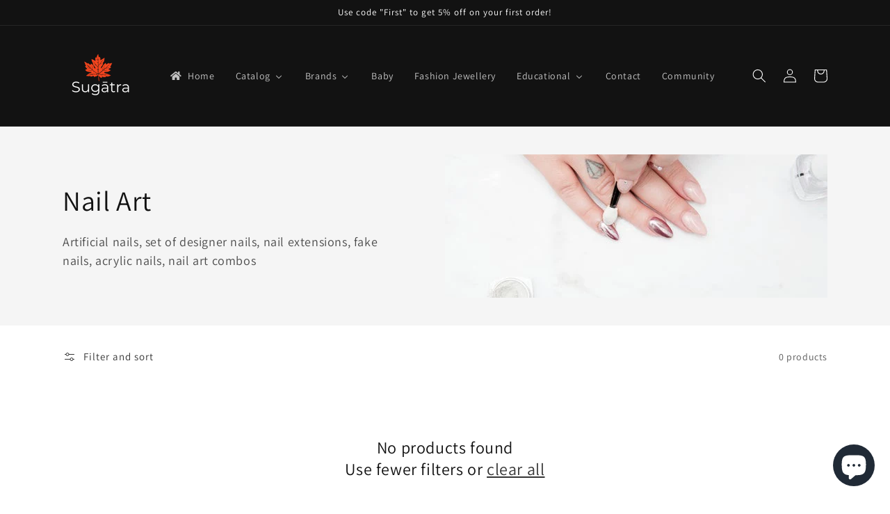

--- FILE ---
content_type: text/html; charset=utf-8
request_url: https://mesugatra.com/collections/nail-art
body_size: 29936
content:
<!doctype html>
<html class="no-js" lang="en">
  <head>
    <meta charset="utf-8">
    <meta http-equiv="X-UA-Compatible" content="IE=edge">
    <meta name="viewport" content="width=device-width,initial-scale=1">
    <meta name="theme-color" content="">
    <meta name="google-site-verification" content="ovstD6Q8B6tNP_wI1Zz4DTaP5j2pKrcruSOct4ofdTo" />
    <link rel="canonical" href="https://mesugatra.com/collections/nail-art">
    <link rel="preconnect" href="https://cdn.shopify.com" crossorigin><link rel="icon" type="image/png" href="//mesugatra.com/cdn/shop/files/Sugatra-logo_RnW_32x32.png?v=1639062618"><link rel="preconnect" href="https://fonts.shopifycdn.com" crossorigin><title>
      Nail Art
</title>

	
  		<meta name="description" content="Artificial nails, set of designer nails, nail extensions, fake nails, acrylic nails, nail art combos " />
	
<meta name="keywords" content="" />

<meta property="og:site_name" content="Sugatra">
<meta property="og:url" content="https://mesugatra.com/collections/nail-art">
<meta property="og:title" content="Nail Art">
<meta property="og:type" content="product.group">
<meta property="og:description" content="Artificial nails, set of designer nails, nail extensions, fake nails, acrylic nails, nail art combos"><meta property="og:image" content="http://mesugatra.com/cdn/shop/collections/adding-glitter-to-nails_550x_a9ca7b9a-2d3d-4375-a902-10926c7213a9.jpg?v=1643032941">
  <meta property="og:image:secure_url" content="https://mesugatra.com/cdn/shop/collections/adding-glitter-to-nails_550x_a9ca7b9a-2d3d-4375-a902-10926c7213a9.jpg?v=1643032941">
  <meta property="og:image:width" content="550">
  <meta property="og:image:height" content="367"><meta name="twitter:card" content="summary_large_image">
<meta name="twitter:title" content="Nail Art">
<meta name="twitter:description" content="Artificial nails, set of designer nails, nail extensions, fake nails, acrylic nails, nail art combos">


    <script src="//mesugatra.com/cdn/shop/t/1/assets/global.js?v=161567614324728653621639061555" defer="defer"></script>
    <script>window.performance && window.performance.mark && window.performance.mark('shopify.content_for_header.start');</script><meta name="facebook-domain-verification" content="klbpg4h771qt6z8xvflf8c0qwvpkkd">
<meta name="google-site-verification" content="ovstD6Q8B6tNP_wI1Zz4DTaP5j2pKrcruSOct4ofdTo">
<meta id="shopify-digital-wallet" name="shopify-digital-wallet" content="/61518807285/digital_wallets/dialog">
<link rel="alternate" type="application/atom+xml" title="Feed" href="/collections/nail-art.atom" />
<link rel="alternate" type="application/json+oembed" href="https://mesugatra.com/collections/nail-art.oembed">
<script async="async" src="/checkouts/internal/preloads.js?locale=en-IN"></script>
<script id="shopify-features" type="application/json">{"accessToken":"4abb58e3f8bdced883316f2ba8ab6086","betas":["rich-media-storefront-analytics"],"domain":"mesugatra.com","predictiveSearch":true,"shopId":61518807285,"locale":"en"}</script>
<script>var Shopify = Shopify || {};
Shopify.shop = "sugatra.myshopify.com";
Shopify.locale = "en";
Shopify.currency = {"active":"INR","rate":"1.0"};
Shopify.country = "IN";
Shopify.theme = {"name":"Dawn","id":129403551989,"schema_name":"Dawn","schema_version":"2.4.0","theme_store_id":887,"role":"main"};
Shopify.theme.handle = "null";
Shopify.theme.style = {"id":null,"handle":null};
Shopify.cdnHost = "mesugatra.com/cdn";
Shopify.routes = Shopify.routes || {};
Shopify.routes.root = "/";</script>
<script type="module">!function(o){(o.Shopify=o.Shopify||{}).modules=!0}(window);</script>
<script>!function(o){function n(){var o=[];function n(){o.push(Array.prototype.slice.apply(arguments))}return n.q=o,n}var t=o.Shopify=o.Shopify||{};t.loadFeatures=n(),t.autoloadFeatures=n()}(window);</script>
<script id="shop-js-analytics" type="application/json">{"pageType":"collection"}</script>
<script defer="defer" async type="module" src="//mesugatra.com/cdn/shopifycloud/shop-js/modules/v2/client.init-shop-cart-sync_BN7fPSNr.en.esm.js"></script>
<script defer="defer" async type="module" src="//mesugatra.com/cdn/shopifycloud/shop-js/modules/v2/chunk.common_Cbph3Kss.esm.js"></script>
<script defer="defer" async type="module" src="//mesugatra.com/cdn/shopifycloud/shop-js/modules/v2/chunk.modal_DKumMAJ1.esm.js"></script>
<script type="module">
  await import("//mesugatra.com/cdn/shopifycloud/shop-js/modules/v2/client.init-shop-cart-sync_BN7fPSNr.en.esm.js");
await import("//mesugatra.com/cdn/shopifycloud/shop-js/modules/v2/chunk.common_Cbph3Kss.esm.js");
await import("//mesugatra.com/cdn/shopifycloud/shop-js/modules/v2/chunk.modal_DKumMAJ1.esm.js");

  window.Shopify.SignInWithShop?.initShopCartSync?.({"fedCMEnabled":true,"windoidEnabled":true});

</script>
<script>(function() {
  var isLoaded = false;
  function asyncLoad() {
    if (isLoaded) return;
    isLoaded = true;
    var urls = ["https:\/\/sr-cdn.shiprocket.in\/sr-promise\/static\/uc.js?channel_id=4\u0026sr_company_id=2744607\u0026shop=sugatra.myshopify.com"];
    for (var i = 0; i < urls.length; i++) {
      var s = document.createElement('script');
      s.type = 'text/javascript';
      s.async = true;
      s.src = urls[i];
      var x = document.getElementsByTagName('script')[0];
      x.parentNode.insertBefore(s, x);
    }
  };
  if(window.attachEvent) {
    window.attachEvent('onload', asyncLoad);
  } else {
    window.addEventListener('load', asyncLoad, false);
  }
})();</script>
<script id="__st">var __st={"a":61518807285,"offset":-18000,"reqid":"f0f4e7ac-6dd3-4589-9a12-cfdf6335cf56-1770066696","pageurl":"mesugatra.com\/collections\/nail-art","u":"e01608009be6","p":"collection","rtyp":"collection","rid":389244322037};</script>
<script>window.ShopifyPaypalV4VisibilityTracking = true;</script>
<script id="captcha-bootstrap">!function(){'use strict';const t='contact',e='account',n='new_comment',o=[[t,t],['blogs',n],['comments',n],[t,'customer']],c=[[e,'customer_login'],[e,'guest_login'],[e,'recover_customer_password'],[e,'create_customer']],r=t=>t.map((([t,e])=>`form[action*='/${t}']:not([data-nocaptcha='true']) input[name='form_type'][value='${e}']`)).join(','),a=t=>()=>t?[...document.querySelectorAll(t)].map((t=>t.form)):[];function s(){const t=[...o],e=r(t);return a(e)}const i='password',u='form_key',d=['recaptcha-v3-token','g-recaptcha-response','h-captcha-response',i],f=()=>{try{return window.sessionStorage}catch{return}},m='__shopify_v',_=t=>t.elements[u];function p(t,e,n=!1){try{const o=window.sessionStorage,c=JSON.parse(o.getItem(e)),{data:r}=function(t){const{data:e,action:n}=t;return t[m]||n?{data:e,action:n}:{data:t,action:n}}(c);for(const[e,n]of Object.entries(r))t.elements[e]&&(t.elements[e].value=n);n&&o.removeItem(e)}catch(o){console.error('form repopulation failed',{error:o})}}const l='form_type',E='cptcha';function T(t){t.dataset[E]=!0}const w=window,h=w.document,L='Shopify',v='ce_forms',y='captcha';let A=!1;((t,e)=>{const n=(g='f06e6c50-85a8-45c8-87d0-21a2b65856fe',I='https://cdn.shopify.com/shopifycloud/storefront-forms-hcaptcha/ce_storefront_forms_captcha_hcaptcha.v1.5.2.iife.js',D={infoText:'Protected by hCaptcha',privacyText:'Privacy',termsText:'Terms'},(t,e,n)=>{const o=w[L][v],c=o.bindForm;if(c)return c(t,g,e,D).then(n);var r;o.q.push([[t,g,e,D],n]),r=I,A||(h.body.append(Object.assign(h.createElement('script'),{id:'captcha-provider',async:!0,src:r})),A=!0)});var g,I,D;w[L]=w[L]||{},w[L][v]=w[L][v]||{},w[L][v].q=[],w[L][y]=w[L][y]||{},w[L][y].protect=function(t,e){n(t,void 0,e),T(t)},Object.freeze(w[L][y]),function(t,e,n,w,h,L){const[v,y,A,g]=function(t,e,n){const i=e?o:[],u=t?c:[],d=[...i,...u],f=r(d),m=r(i),_=r(d.filter((([t,e])=>n.includes(e))));return[a(f),a(m),a(_),s()]}(w,h,L),I=t=>{const e=t.target;return e instanceof HTMLFormElement?e:e&&e.form},D=t=>v().includes(t);t.addEventListener('submit',(t=>{const e=I(t);if(!e)return;const n=D(e)&&!e.dataset.hcaptchaBound&&!e.dataset.recaptchaBound,o=_(e),c=g().includes(e)&&(!o||!o.value);(n||c)&&t.preventDefault(),c&&!n&&(function(t){try{if(!f())return;!function(t){const e=f();if(!e)return;const n=_(t);if(!n)return;const o=n.value;o&&e.removeItem(o)}(t);const e=Array.from(Array(32),(()=>Math.random().toString(36)[2])).join('');!function(t,e){_(t)||t.append(Object.assign(document.createElement('input'),{type:'hidden',name:u})),t.elements[u].value=e}(t,e),function(t,e){const n=f();if(!n)return;const o=[...t.querySelectorAll(`input[type='${i}']`)].map((({name:t})=>t)),c=[...d,...o],r={};for(const[a,s]of new FormData(t).entries())c.includes(a)||(r[a]=s);n.setItem(e,JSON.stringify({[m]:1,action:t.action,data:r}))}(t,e)}catch(e){console.error('failed to persist form',e)}}(e),e.submit())}));const S=(t,e)=>{t&&!t.dataset[E]&&(n(t,e.some((e=>e===t))),T(t))};for(const o of['focusin','change'])t.addEventListener(o,(t=>{const e=I(t);D(e)&&S(e,y())}));const B=e.get('form_key'),M=e.get(l),P=B&&M;t.addEventListener('DOMContentLoaded',(()=>{const t=y();if(P)for(const e of t)e.elements[l].value===M&&p(e,B);[...new Set([...A(),...v().filter((t=>'true'===t.dataset.shopifyCaptcha))])].forEach((e=>S(e,t)))}))}(h,new URLSearchParams(w.location.search),n,t,e,['guest_login'])})(!0,!0)}();</script>
<script integrity="sha256-4kQ18oKyAcykRKYeNunJcIwy7WH5gtpwJnB7kiuLZ1E=" data-source-attribution="shopify.loadfeatures" defer="defer" src="//mesugatra.com/cdn/shopifycloud/storefront/assets/storefront/load_feature-a0a9edcb.js" crossorigin="anonymous"></script>
<script data-source-attribution="shopify.dynamic_checkout.dynamic.init">var Shopify=Shopify||{};Shopify.PaymentButton=Shopify.PaymentButton||{isStorefrontPortableWallets:!0,init:function(){window.Shopify.PaymentButton.init=function(){};var t=document.createElement("script");t.src="https://mesugatra.com/cdn/shopifycloud/portable-wallets/latest/portable-wallets.en.js",t.type="module",document.head.appendChild(t)}};
</script>
<script data-source-attribution="shopify.dynamic_checkout.buyer_consent">
  function portableWalletsHideBuyerConsent(e){var t=document.getElementById("shopify-buyer-consent"),n=document.getElementById("shopify-subscription-policy-button");t&&n&&(t.classList.add("hidden"),t.setAttribute("aria-hidden","true"),n.removeEventListener("click",e))}function portableWalletsShowBuyerConsent(e){var t=document.getElementById("shopify-buyer-consent"),n=document.getElementById("shopify-subscription-policy-button");t&&n&&(t.classList.remove("hidden"),t.removeAttribute("aria-hidden"),n.addEventListener("click",e))}window.Shopify?.PaymentButton&&(window.Shopify.PaymentButton.hideBuyerConsent=portableWalletsHideBuyerConsent,window.Shopify.PaymentButton.showBuyerConsent=portableWalletsShowBuyerConsent);
</script>
<script data-source-attribution="shopify.dynamic_checkout.cart.bootstrap">document.addEventListener("DOMContentLoaded",(function(){function t(){return document.querySelector("shopify-accelerated-checkout-cart, shopify-accelerated-checkout")}if(t())Shopify.PaymentButton.init();else{new MutationObserver((function(e,n){t()&&(Shopify.PaymentButton.init(),n.disconnect())})).observe(document.body,{childList:!0,subtree:!0})}}));
</script>
<script id="sections-script" data-sections="header,footer" defer="defer" src="//mesugatra.com/cdn/shop/t/1/compiled_assets/scripts.js?v=2338"></script>
<script>window.performance && window.performance.mark && window.performance.mark('shopify.content_for_header.end');</script>


    <style data-shopify>
      @font-face {
  font-family: Assistant;
  font-weight: 400;
  font-style: normal;
  font-display: swap;
  src: url("//mesugatra.com/cdn/fonts/assistant/assistant_n4.9120912a469cad1cc292572851508ca49d12e768.woff2") format("woff2"),
       url("//mesugatra.com/cdn/fonts/assistant/assistant_n4.6e9875ce64e0fefcd3f4446b7ec9036b3ddd2985.woff") format("woff");
}

      @font-face {
  font-family: Assistant;
  font-weight: 700;
  font-style: normal;
  font-display: swap;
  src: url("//mesugatra.com/cdn/fonts/assistant/assistant_n7.bf44452348ec8b8efa3aa3068825305886b1c83c.woff2") format("woff2"),
       url("//mesugatra.com/cdn/fonts/assistant/assistant_n7.0c887fee83f6b3bda822f1150b912c72da0f7b64.woff") format("woff");
}

      
      
      @font-face {
  font-family: Assistant;
  font-weight: 400;
  font-style: normal;
  font-display: swap;
  src: url("//mesugatra.com/cdn/fonts/assistant/assistant_n4.9120912a469cad1cc292572851508ca49d12e768.woff2") format("woff2"),
       url("//mesugatra.com/cdn/fonts/assistant/assistant_n4.6e9875ce64e0fefcd3f4446b7ec9036b3ddd2985.woff") format("woff");
}


      :root {
        --font-body-family: Assistant, sans-serif;
        --font-body-style: normal;
        --font-body-weight: 400;

        --font-heading-family: Assistant, sans-serif;
        --font-heading-style: normal;
        --font-heading-weight: 400;

        --font-body-scale: 1.0;
        --font-heading-scale: 1.0;

        --color-base-text: 18, 18, 18;
        --color-base-background-1: 255, 255, 255;
        --color-base-background-2: 243, 243, 243;
        --color-base-solid-button-labels: 255, 255, 255;
        --color-base-outline-button-labels: 18, 18, 18;
        --color-base-accent-1: 18, 18, 18;
        --color-base-accent-2: 51, 79, 180;
        --payment-terms-background-color: #FFFFFF;

        --gradient-base-background-1: #FFFFFF;
        --gradient-base-background-2: #F3F3F3;
        --gradient-base-accent-1: #121212;
        --gradient-base-accent-2: #334FB4;

        --page-width: 120rem;
        --page-width-margin: 0rem;
      }

      *,
      *::before,
      *::after {
        box-sizing: inherit;
      }

      html {
        box-sizing: border-box;
        font-size: calc(var(--font-body-scale) * 62.5%);
        height: 100%;
      }

      body {
        display: grid;
        grid-template-rows: auto auto 1fr auto;
        grid-template-columns: 100%;
        min-height: 100%;
        margin: 0;
        font-size: 1.5rem;
        letter-spacing: 0.06rem;
        line-height: calc(1 + 0.8 / var(--font-body-scale));
        font-family: var(--font-body-family);
        font-style: var(--font-body-style);
        font-weight: var(--font-body-weight);
      }

      @media screen and (min-width: 750px) {
        body {
          font-size: 1.6rem;
        }
      }
    </style>

    <link href="//mesugatra.com/cdn/shop/t/1/assets/base.css?v=162186676865885256611639061570" rel="stylesheet" type="text/css" media="all" />
<link rel="preload" as="font" href="//mesugatra.com/cdn/fonts/assistant/assistant_n4.9120912a469cad1cc292572851508ca49d12e768.woff2" type="font/woff2" crossorigin><link rel="preload" as="font" href="//mesugatra.com/cdn/fonts/assistant/assistant_n4.9120912a469cad1cc292572851508ca49d12e768.woff2" type="font/woff2" crossorigin><link rel="stylesheet" href="//mesugatra.com/cdn/shop/t/1/assets/component-predictive-search.css?v=10425135875555615991639061551" media="print" onload="this.media='all'"><script>document.documentElement.className = document.documentElement.className.replace('no-js', 'js');</script>
  <!-- BEGIN app block: shopify://apps/buddha-mega-menu-navigation/blocks/megamenu/dbb4ce56-bf86-4830-9b3d-16efbef51c6f -->
<script>
        var productImageAndPrice = [],
            collectionImages = [],
            articleImages = [],
            mmLivIcons = false,
            mmFlipClock = false,
            mmFixesUseJquery = false,
            mmNumMMI = 8,
            mmSchemaTranslation = {},
            mmMenuStrings =  {"menuStrings":{"default":{"Home":"Home","Catalog":"Catalog","Skincare":"Skincare","Lotions, Moisturisers, Serums":"Lotions, Moisturisers, Serums","Facial Cleansers":"Facial Cleansers","Toner":"Toner","Body Wash & Bar Soaps":"Body Wash & Bar Soaps","Face Packs & Facial Masks":"Face Packs & Facial Masks","Facial Kit":"Facial Kit","Lip Care":"Lip Care","Eye Care":"Eye Care","Hand & Foot Care":"Hand & Foot Care","Sunscreen":"Sunscreen","Facial & Body Scrubs":"Facial & Body Scrubs","Essential Oils":"Essential Oils","Skincare Kits":"Skincare Kits","Haircare":"Haircare","Hair Oil":"Hair Oil","Hair Mask":"Hair Mask","Shampoo":"Shampoo","Conditioner":"Conditioner","Hair Serum, Cream":"Hair Serum, Cream","Hair Color":"Hair Color","Haircare Kits":"Haircare Kits","Hair Accessories":"Hair Accessories","Makeup":"Makeup","Nail Paints":"Nail Paints","Acrylic Nails":"Acrylic Nails","Nail Stickers":"Nail Stickers","Henna Stencils":"Henna Stencils","Lipsticks, Lip Gloss, Lip Liner":"Lipsticks, Lip Gloss, Lip Liner","Foundation, Primer, Concealer":"Foundation, Primer, Concealer","Pressed Powder, Setting Spray":"Pressed Powder, Setting Spray","Eye Makeup":"Eye Makeup","Blush":"Blush","Makeup Kits":"Makeup Kits","Fragrances":"Fragrances","Body Mist":"Body Mist","Deodarant Sprays":"Deodarant Sprays","Pocket Deos":"Pocket Deos","Perfumes":"Perfumes","Gift Sets":"Gift Sets","Gifts & Accessories":"Gifts & Accessories","Accessories":"Accessories","49 & 99":"49 & 99","Gift Voucher":"Gift Voucher","Brands":"Brands","Indian":"Indian","4 Coal":"4 Coal","Amayra Naturals":"Amayra Naturals","Atulya":"Atulya","Asmee":"Asmee","Baked Beauty":"Baked Beauty","Biotique":"Biotique","Bling it Up!":"Bling it Up!","Blue Nutrition":"Blue Nutrition","C Files":"C Files","Dashing Diva":"Dashing Diva","Dr. Coffee":"Dr. Coffee","Dr. Juice":"Dr. Juice","Face 2 Face":"Face 2 Face","Factor E":"Factor E","Flora & Fauna":"Flora & Fauna","Fragrance & Beyond":"Fragrance & Beyond","Hair It!":"Hair It!","Glamacious":"Glamacious","Godrej Professional":"Godrej Professional","Inari Naturals":"Inari Naturals","Ithyia":"Ithyia","Just O2":"Just O2","Khadi Natural":"Khadi Natural","Lick Nail":"Lick Nail","mama earth":"mama earth","Marker":"Marker","mCaffeine":"mCaffeine","MCmama":"MCmama","Mr. Nuts":"Mr. Nuts","Nail It!":"Nail It!","Organic Harvest":"Organic Harvest","Oteria":"Oteria","Prunus":"Prunus","Pure Nature by Shivani":"Pure Nature by Shivani","Rahul Phate":"Rahul Phate","Shade Story":"Shade Story","Skin Paints":"Skin Paints","Skin Totals":"Skin Totals","Shuiqi":"Shuiqi","Super Smelly":"Super Smelly","The Volume Company":"The Volume Company","Tvam":"Tvam","Vigini  Natural Actives":"Vigini  Natural Actives","International":"International","Aquaphor - USA":"Aquaphor - USA","Aveeno - USA":"Aveeno - USA","BIORÉ - USA":"BIORÉ - USA","Burt's Bees - USA":"Burt's Bees - USA","Cosmerit - Korea":"Cosmerit - Korea","Dreamron - Sri Lanka":"Dreamron - Sri Lanka","L'Oréal PARiS - USA":"L'Oréal PARiS - USA","La Roche-Posay - USA":"La Roche-Posay - USA","Maybelline New York - USA":"Maybelline New York - USA","Neutrogena - USA":"Neutrogena - USA","NYX Professional Makeup - USA":"NYX Professional Makeup - USA","Revlon - USA":"Revlon - USA","Sebamed - Germany":"Sebamed - Germany","The Lip Bar - USA":"The Lip Bar - USA","Others":"Others","Baby":"Baby","Fashion Jewellery":"Fashion Jewellery","Educational":"Educational","Blog":"Blog","Trending":"Trending","Contact":"Contact","Community":"Community"}},"additional":{"default":{"Add to cart":"Add to cart","Sold out":"Sold out","JUST ADDED TO YOUR CART":"JUST ADDED TO YOUR CART","OUT OF STOCK":"OUT OF STOCK","View Cart":"View Cart"}}} ,
            mmShopLocale = "en",
            mmShopLocaleCollectionsRoute = "/collections",
            mmSchemaDesignJSON = [{"action":"menu-select","value":"force-mega-menu"},{"action":"design","setting":"vertical_font_size","value":"14px"},{"action":"design","setting":"font_size","value":"13px"},{"action":"design","setting":"font_family","value":"Default"},{"action":"design","setting":"background_hover_color","value":"#f9f9f9"},{"action":"design","setting":"price_color","value":"#0da19a"},{"action":"design","setting":"contact_right_btn_text_color","value":"#ffffff"},{"action":"design","setting":"contact_right_btn_bg_color","value":"#3A3A3A"},{"action":"design","setting":"contact_left_bg_color","value":"#3A3A3A"},{"action":"design","setting":"contact_left_alt_color","value":"#CCCCCC"},{"action":"design","setting":"contact_left_text_color","value":"#f1f1f0"},{"action":"design","setting":"addtocart_enable","value":"true"},{"action":"design","setting":"addtocart_text_color","value":"#333333"},{"action":"design","setting":"addtocart_background_color","value":"#ffffff"},{"action":"design","setting":"addtocart_text_hover_color","value":"#ffffff"},{"action":"design","setting":"addtocart_background_hover_color","value":"#0da19a"},{"action":"design","setting":"countdown_color","value":"#ffffff"},{"action":"design","setting":"countdown_background_color","value":"#333333"},{"action":"design","setting":"vertical_font_family","value":"Default"},{"action":"design","setting":"vertical_price_color","value":"#ffffff"},{"action":"design","setting":"vertical_contact_right_btn_text_color","value":"#ffffff"},{"action":"design","setting":"vertical_addtocart_enable","value":"true"},{"action":"design","setting":"vertical_addtocart_text_color","value":"#ffffff"},{"action":"design","setting":"vertical_countdown_color","value":"#ffffff"},{"action":"design","setting":"vertical_countdown_background_color","value":"#333333"},{"action":"design","setting":"vertical_addtocart_background_color","value":"#333333"},{"action":"design","setting":"vertical_contact_right_btn_bg_color","value":"#333333"},{"action":"design","setting":"vertical_contact_left_alt_color","value":"#333333"},{"action":"design","setting":"background_color","value":"#000000"},{"action":"design","setting":"text_color","value":"#ffffff"},{"action":"design","setting":"link_hover_color","value":"#f21900"},{"action":"design","setting":"vertical_text_color","value":"#ffffff"},{"action":"design","setting":"vertical_background_color","value":"#000000"},{"action":"design","setting":"vertical_link_hover_color","value":"#f91010"}],
            mmDomChangeSkipUl = "",
            buddhaMegaMenuShop = "sugatra.myshopify.com",
            mmWireframeCompression = "0",
            mmExtensionAssetUrl = "https://cdn.shopify.com/extensions/019abe06-4a3f-7763-88da-170e1b54169b/mega-menu-151/assets/";var bestSellersHTML = '';var newestProductsHTML = '';/* get link lists api */
        var linkLists={"main-menu" : {"title":"Main menu", "items":["/","/collections/all","/collections/all","#","/blogs/news","/blogs/trending","/pages/contact","https://community.mesugatra.com/",]},"footer" : {"title":"Footer menu", "items":["/pages/about-us","/policies/refund-policy","/policies/privacy-policy","/policies/terms-of-service","/policies/shipping-policy",]},"customer-account-main-menu" : {"title":"Customer account main menu", "items":["/","https://shopify.com/61518807285/account/orders?locale=en&amp;region_country=IN",]},};/*ENDPARSE*/

        linkLists["force-mega-menu"]={};linkLists["force-mega-menu"].title="Dawn Theme - Mega Menu";linkLists["force-mega-menu"].items=[1];

        /* set product prices *//* get the collection images *//* get the article images *//* customer fixes */
        var mmThemeFixesBefore = function(){ if (selectedMenu=="force-mega-menu" && tempMenuObject.u.matches(".menu-drawer__navigation > .list-menu")) { tempMenuObject.forceMenu = true; tempMenuObject.liClasses = ""; tempMenuObject.aClasses = "menu-drawer__menu-item list-menu__item link link--text focus-inset"; tempMenuObject.liItems = tempMenuObject.u.children; } else if (selectedMenu=="force-mega-menu" && tempMenuObject.u.matches("nav > .list-menu")) { tempMenuObject.forceMenu = true; tempMenuObject.liClasses = ""; tempMenuObject.aClasses = "header__menu-item list-menu__item link link--text focus-inset"; tempMenuObject.liItems = tempMenuObject.u.children; } mmAddStyle(" .search-modal.modal__content {z-index: 1001;} .buddha-menu-item .header__menu-item:hover span{text-decoration: none !important;} ", "themeScript"); }; 
        

        var mmWireframe = {"html" : "<li role=\"none\" class=\"buddha-menu-item\" itemId=\"Qn1YF\"  ><a data-href=\"/\" href=\"/\" aria-label=\"Home\" data-no-instant=\"\" onclick=\"mmGoToPage(this, event); return false;\" role=\"menuitem\"  ><i class=\"mm-icon static fas fa-home\" aria-hidden=\"true\"></i><span class=\"mm-title\">Home</span></a></li><li role=\"none\" class=\"buddha-menu-item\" itemId=\"8OS12\"  ><a data-href=\"no-link\" href=\"#\" rel=\"nofollow\" aria-label=\"Catalog\" data-no-instant=\"\" onclick=\"mmGoToPage(this, event); return false;\" role=\"menuitem\"  ><span class=\"mm-title\">Catalog</span><i class=\"mm-arrow mm-angle-down\" aria-hidden=\"true\"></i><span class=\"toggle-menu-btn\" style=\"display:none;\" title=\"Toggle menu\" onclick=\"return toggleSubmenu(this)\"><span class=\"mm-arrow-icon\"><span class=\"bar-one\"></span><span class=\"bar-two\"></span></span></span></a><ul class=\"mm-submenu simple   mm-last-level\" role=\"menu\"><li role=\"none\" submenu-columns=\"1\" item-type=\"link-list\"  ><div class=\"mega-menu-item-container\"  ><div class=\"mm-list-name\"  ><span  ><span class=\"mm-title\">Skincare</span></span></div><ul class=\"mm-submenu link-list   mm-last-level\" role=\"menu\"><li role=\"none\"  ><a data-href=\"/collections/lotions-moisturisers-serums\" href=\"/collections/lotions-moisturisers-serums\" aria-label=\"Lotions, Moisturisers, Serums\" data-no-instant=\"\" onclick=\"mmGoToPage(this, event); return false;\" role=\"menuitem\"  ><span class=\"mm-title\">Lotions, Moisturisers, Serums</span></a></li><li role=\"none\"  ><a data-href=\"/collections/face-cleansers\" href=\"/collections/face-cleansers\" aria-label=\"Facial Cleansers\" data-no-instant=\"\" onclick=\"mmGoToPage(this, event); return false;\" role=\"menuitem\"  ><span class=\"mm-title\">Facial Cleansers</span></a></li><li role=\"none\"  ><a data-href=\"/collections/face-toners\" href=\"/collections/face-toners\" aria-label=\"Toner\" data-no-instant=\"\" onclick=\"mmGoToPage(this, event); return false;\" role=\"menuitem\"  ><span class=\"mm-title\">Toner</span></a></li><li role=\"none\"  ><a data-href=\"/collections/body-wash-bar-soaps\" href=\"/collections/body-wash-bar-soaps\" aria-label=\"Body Wash & Bar Soaps\" data-no-instant=\"\" onclick=\"mmGoToPage(this, event); return false;\" role=\"menuitem\"  ><span class=\"mm-title\">Body Wash & Bar Soaps</span></a></li><li role=\"none\"  ><a data-href=\"/collections/face-pack-facial-mask\" href=\"/collections/face-pack-facial-mask\" aria-label=\"Face Packs & Facial Masks\" data-no-instant=\"\" onclick=\"mmGoToPage(this, event); return false;\" role=\"menuitem\"  ><span class=\"mm-title\">Face Packs & Facial Masks</span></a></li><li role=\"none\"  ><a data-href=\"/collections/facial-kits\" href=\"/collections/facial-kits\" aria-label=\"Facial Kit\" data-no-instant=\"\" onclick=\"mmGoToPage(this, event); return false;\" role=\"menuitem\"  ><span class=\"mm-title\">Facial Kit</span></a></li><li role=\"none\"  ><a data-href=\"/collections/lip-care\" href=\"/collections/lip-care\" aria-label=\"Lip Care\" data-no-instant=\"\" onclick=\"mmGoToPage(this, event); return false;\" role=\"menuitem\"  ><span class=\"mm-title\">Lip Care</span></a></li><li role=\"none\"  ><a data-href=\"/collections/eye-care\" href=\"/collections/eye-care\" aria-label=\"Eye Care\" data-no-instant=\"\" onclick=\"mmGoToPage(this, event); return false;\" role=\"menuitem\"  ><span class=\"mm-title\">Eye Care</span></a></li><li role=\"none\"  ><a data-href=\"/collections/hand-foot-care\" href=\"/collections/hand-foot-care\" aria-label=\"Hand & Foot Care\" data-no-instant=\"\" onclick=\"mmGoToPage(this, event); return false;\" role=\"menuitem\"  ><span class=\"mm-title\">Hand & Foot Care</span></a></li><li role=\"none\"  ><a data-href=\"/collections/sunscreen\" href=\"/collections/sunscreen\" aria-label=\"Sunscreen\" data-no-instant=\"\" onclick=\"mmGoToPage(this, event); return false;\" role=\"menuitem\"  ><span class=\"mm-title\">Sunscreen</span></a></li><li role=\"none\"  ><a data-href=\"/collections/face-body-scrubs\" href=\"/collections/face-body-scrubs\" aria-label=\"Facial & Body Scrubs\" data-no-instant=\"\" onclick=\"mmGoToPage(this, event); return false;\" role=\"menuitem\"  ><span class=\"mm-title\">Facial & Body Scrubs</span></a></li><li role=\"none\"  ><a data-href=\"/collections/essential-oils\" href=\"/collections/essential-oils\" aria-label=\"Essential Oils\" data-no-instant=\"\" onclick=\"mmGoToPage(this, event); return false;\" role=\"menuitem\"  ><span class=\"mm-title\">Essential Oils</span></a></li><li role=\"none\"  ><a data-href=\"/collections/skincare-kits\" href=\"/collections/skincare-kits\" aria-label=\"Skincare Kits\" data-no-instant=\"\" onclick=\"mmGoToPage(this, event); return false;\" role=\"menuitem\"  ><span class=\"mm-title\">Skincare Kits</span></a></li></ul></div></li><li role=\"none\" submenu-columns=\"1\" item-type=\"link-list\"  ><div class=\"mega-menu-item-container\"  ><div class=\"mm-list-name\"  ><span  ><span class=\"mm-title\">Haircare</span></span></div><ul class=\"mm-submenu link-list   mm-last-level\" role=\"menu\"><li role=\"none\"  ><a data-href=\"/collections/hair-oil\" href=\"/collections/hair-oil\" aria-label=\"Hair Oil\" data-no-instant=\"\" onclick=\"mmGoToPage(this, event); return false;\" role=\"menuitem\"  ><span class=\"mm-title\">Hair Oil</span></a></li><li role=\"none\"  ><a data-href=\"/collections/hair-mask-hair-pack-pre-shampoo-hair-spa\" href=\"/collections/hair-mask-hair-pack-pre-shampoo-hair-spa\" aria-label=\"Hair Mask\" data-no-instant=\"\" onclick=\"mmGoToPage(this, event); return false;\" role=\"menuitem\"  ><span class=\"mm-title\">Hair Mask</span></a></li><li role=\"none\"  ><a data-href=\"/collections/shampoo\" href=\"/collections/shampoo\" aria-label=\"Shampoo\" data-no-instant=\"\" onclick=\"mmGoToPage(this, event); return false;\" role=\"menuitem\"  ><span class=\"mm-title\">Shampoo</span></a></li><li role=\"none\"  ><a data-href=\"/collections/hair-conditioner\" href=\"/collections/hair-conditioner\" aria-label=\"Conditioner\" data-no-instant=\"\" onclick=\"mmGoToPage(this, event); return false;\" role=\"menuitem\"  ><span class=\"mm-title\">Conditioner</span></a></li><li role=\"none\"  ><a data-href=\"/collections/serum-cream-gel-spray\" href=\"/collections/serum-cream-gel-spray\" aria-label=\"Hair Serum, Cream\" data-no-instant=\"\" onclick=\"mmGoToPage(this, event); return false;\" role=\"menuitem\"  ><span class=\"mm-title\">Hair Serum, Cream</span></a></li><li role=\"none\"  ><a data-href=\"/collections/hair-color\" href=\"/collections/hair-color\" aria-label=\"Hair Color\" data-no-instant=\"\" onclick=\"mmGoToPage(this, event); return false;\" role=\"menuitem\"  ><span class=\"mm-title\">Hair Color</span></a></li><li role=\"none\"  ><a data-href=\"/collections/haircare-kit\" href=\"/collections/haircare-kit\" aria-label=\"Haircare Kits\" data-no-instant=\"\" onclick=\"mmGoToPage(this, event); return false;\" role=\"menuitem\"  ><span class=\"mm-title\">Haircare Kits</span></a></li><li role=\"none\"  ><a data-href=\"/collections/hair-accessories\" href=\"/collections/hair-accessories\" aria-label=\"Hair Accessories\" data-no-instant=\"\" onclick=\"mmGoToPage(this, event); return false;\" role=\"menuitem\"  ><span class=\"mm-title\">Hair Accessories</span></a></li></ul></div></li><li role=\"none\" submenu-columns=\"1\" item-type=\"link-list\"  ><div class=\"mega-menu-item-container\"  ><div class=\"mm-list-name\"  ><span  ><span class=\"mm-title\">Makeup</span></span></div><ul class=\"mm-submenu link-list   mm-last-level\" role=\"menu\"><li role=\"none\"  ><a data-href=\"/collections/nailpaints\" href=\"/collections/nailpaints\" aria-label=\"Nail Paints\" data-no-instant=\"\" onclick=\"mmGoToPage(this, event); return false;\" role=\"menuitem\"  ><span class=\"mm-title\">Nail Paints</span></a></li><li role=\"none\"  ><a data-href=\"/collections/acrylic-nails\" href=\"/collections/acrylic-nails\" aria-label=\"Acrylic Nails\" data-no-instant=\"\" onclick=\"mmGoToPage(this, event); return false;\" role=\"menuitem\"  ><span class=\"mm-title\">Acrylic Nails</span></a></li><li role=\"none\"  ><a data-href=\"/collections/nail-stickers\" href=\"/collections/nail-stickers\" aria-label=\"Nail Stickers\" data-no-instant=\"\" onclick=\"mmGoToPage(this, event); return false;\" role=\"menuitem\"  ><span class=\"mm-title\">Nail Stickers</span></a></li><li role=\"none\"  ><a data-href=\"/collections/henna-stencils\" href=\"/collections/henna-stencils\" aria-label=\"Henna Stencils\" data-no-instant=\"\" onclick=\"mmGoToPage(this, event); return false;\" role=\"menuitem\"  ><span class=\"mm-title\">Henna Stencils</span></a></li><li role=\"none\"  ><a data-href=\"/collections/lipstick-lipliner-lipgloss\" href=\"/collections/lipstick-lipliner-lipgloss\" aria-label=\"Lipsticks, Lip Gloss, Lip Liner\" data-no-instant=\"\" onclick=\"mmGoToPage(this, event); return false;\" role=\"menuitem\"  ><span class=\"mm-title\">Lipsticks, Lip Gloss, Lip Liner</span></a></li><li role=\"none\"  ><a data-href=\"/collections/best-foundation-for-lowest-rate\" href=\"/collections/best-foundation-for-lowest-rate\" aria-label=\"Foundation, Primer, Concealer\" data-no-instant=\"\" onclick=\"mmGoToPage(this, event); return false;\" role=\"menuitem\"  ><span class=\"mm-title\">Foundation, Primer, Concealer</span></a></li><li role=\"none\"  ><a data-href=\"/collections/pressed-powder-makeup-spray\" href=\"/collections/pressed-powder-makeup-spray\" aria-label=\"Pressed Powder, Setting Spray\" data-no-instant=\"\" onclick=\"mmGoToPage(this, event); return false;\" role=\"menuitem\"  ><span class=\"mm-title\">Pressed Powder, Setting Spray</span></a></li><li role=\"none\"  ><a data-href=\"/collections/eye-makeup\" href=\"/collections/eye-makeup\" aria-label=\"Eye Makeup\" data-no-instant=\"\" onclick=\"mmGoToPage(this, event); return false;\" role=\"menuitem\"  ><span class=\"mm-title\">Eye Makeup</span></a></li><li role=\"none\"  ><a data-href=\"/collections/blush\" href=\"/collections/blush\" aria-label=\"Blush\" data-no-instant=\"\" onclick=\"mmGoToPage(this, event); return false;\" role=\"menuitem\"  ><span class=\"mm-title\">Blush</span></a></li><li role=\"none\"  ><a data-href=\"/collections/makeup-kits\" href=\"/collections/makeup-kits\" aria-label=\"Makeup Kits\" data-no-instant=\"\" onclick=\"mmGoToPage(this, event); return false;\" role=\"menuitem\"  ><span class=\"mm-title\">Makeup Kits</span></a></li></ul></div></li><li role=\"none\" submenu-columns=\"1\" item-type=\"link-list\"  ><div class=\"mega-menu-item-container\"  ><div class=\"mm-list-name\"  ><span  ><span class=\"mm-title\">Fragrances</span></span></div><ul class=\"mm-submenu link-list   mm-last-level\" role=\"menu\"><li role=\"none\"  ><a data-href=\"/collections/body-mist\" href=\"/collections/body-mist\" aria-label=\"Body Mist\" data-no-instant=\"\" onclick=\"mmGoToPage(this, event); return false;\" role=\"menuitem\"  ><span class=\"mm-title\">Body Mist</span></a></li><li role=\"none\"  ><a data-href=\"/collections/deodorant-sprays\" href=\"/collections/deodorant-sprays\" aria-label=\"Deodarant Sprays\" data-no-instant=\"\" onclick=\"mmGoToPage(this, event); return false;\" role=\"menuitem\"  ><span class=\"mm-title\">Deodarant Sprays</span></a></li><li role=\"none\"  ><a data-href=\"/collections/pocket-deo-sprays\" href=\"/collections/pocket-deo-sprays\" aria-label=\"Pocket Deos\" data-no-instant=\"\" onclick=\"mmGoToPage(this, event); return false;\" role=\"menuitem\"  ><span class=\"mm-title\">Pocket Deos</span></a></li><li role=\"none\"  ><a data-href=\"/collections/perfumes\" href=\"/collections/perfumes\" aria-label=\"Perfumes\" data-no-instant=\"\" onclick=\"mmGoToPage(this, event); return false;\" role=\"menuitem\"  ><span class=\"mm-title\">Perfumes</span></a></li><li role=\"none\"  ><a data-href=\"/collections/perfume-kits\" href=\"/collections/perfume-kits\" aria-label=\"Gift Sets\" data-no-instant=\"\" onclick=\"mmGoToPage(this, event); return false;\" role=\"menuitem\"  ><span class=\"mm-title\">Gift Sets</span></a></li></ul></div></li><li role=\"none\" submenu-columns=\"1\" item-type=\"link-list\"  ><div class=\"mega-menu-item-container\"  ><div class=\"mm-list-name\"  ><span  ><span class=\"mm-title\">Gifts & Accessories</span></span></div><ul class=\"mm-submenu link-list   mm-last-level\" role=\"menu\"><li role=\"none\"  ><a data-href=\"/collections/gift-sets\" href=\"/collections/gift-sets\" aria-label=\"Gift Sets\" data-no-instant=\"\" onclick=\"mmGoToPage(this, event); return false;\" role=\"menuitem\"  ><span class=\"mm-title\">Gift Sets</span></a></li><li role=\"none\"  ><a data-href=\"/collections/accessories\" href=\"/collections/accessories\" aria-label=\"Accessories\" data-no-instant=\"\" onclick=\"mmGoToPage(this, event); return false;\" role=\"menuitem\"  ><span class=\"mm-title\">Accessories</span></a></li><li role=\"none\"  ><a data-href=\"/collections/49-99\" href=\"/collections/49-99\" aria-label=\"49 & 99\" data-no-instant=\"\" onclick=\"mmGoToPage(this, event); return false;\" role=\"menuitem\"  ><span class=\"mm-title\">49 & 99</span></a></li><li role=\"none\"  ><a data-href=\"/products/sugatra-gift-card\" href=\"/products/sugatra-gift-card\" aria-label=\"Gift Voucher\" data-no-instant=\"\" onclick=\"mmGoToPage(this, event); return false;\" role=\"menuitem\"  ><span class=\"mm-title\">Gift Voucher</span></a></li></ul></div></li></ul></li><li role=\"none\" class=\"buddha-menu-item\" itemId=\"6jaQZ\"  ><a data-href=\"no-link\" href=\"#\" rel=\"nofollow\" aria-label=\"Brands\" data-no-instant=\"\" onclick=\"mmGoToPage(this, event); return false;\" role=\"menuitem\"  ><span class=\"mm-title\">Brands</span><i class=\"mm-arrow mm-angle-down\" aria-hidden=\"true\"></i><span class=\"toggle-menu-btn\" style=\"display:none;\" title=\"Toggle menu\" onclick=\"return toggleSubmenu(this)\"><span class=\"mm-arrow-icon\"><span class=\"bar-one\"></span><span class=\"bar-two\"></span></span></span></a><ul class=\"mm-submenu simple   mm-last-level\" role=\"menu\"><li role=\"none\" submenu-columns=\"1\" item-type=\"link-list\"  ><div class=\"mega-menu-item-container\"  ><div class=\"mm-list-name\"  ><span onclick=\"mmGoToPage(this); return false;\" data-href=\"#\"  ><span class=\"mm-title\">Indian</span></span></div><ul class=\"mm-submenu link-list   mm-last-level\" role=\"menu\"><li role=\"none\"  ><a data-href=\"/collections/4-coal\" href=\"/collections/4-coal\" aria-label=\"4 Coal\" data-no-instant=\"\" onclick=\"mmGoToPage(this, event); return false;\" role=\"menuitem\"  ><span class=\"mm-title\">4 Coal</span></a></li><li role=\"none\"  ><a data-href=\"/collections/amayra-naturals\" href=\"/collections/amayra-naturals\" aria-label=\"Amayra Naturals\" data-no-instant=\"\" onclick=\"mmGoToPage(this, event); return false;\" role=\"menuitem\"  ><span class=\"mm-title\">Amayra Naturals</span></a></li><li role=\"none\"  ><a data-href=\"/collections/atulya\" href=\"/collections/atulya\" aria-label=\"Atulya\" data-no-instant=\"\" onclick=\"mmGoToPage(this, event); return false;\" role=\"menuitem\"  ><span class=\"mm-title\">Atulya</span></a></li><li role=\"none\"  ><a data-href=\"/collections/asmee\" href=\"/collections/asmee\" aria-label=\"Asmee\" data-no-instant=\"\" onclick=\"mmGoToPage(this, event); return false;\" role=\"menuitem\"  ><span class=\"mm-title\">Asmee</span></a></li><li role=\"none\"  ><a data-href=\"/collections/baked-beauty\" href=\"/collections/baked-beauty\" aria-label=\"Baked Beauty\" data-no-instant=\"\" onclick=\"mmGoToPage(this, event); return false;\" role=\"menuitem\"  ><span class=\"mm-title\">Baked Beauty</span></a></li><li role=\"none\"  ><a data-href=\"/collections/biotique\" href=\"/collections/biotique\" aria-label=\"Biotique\" data-no-instant=\"\" onclick=\"mmGoToPage(this, event); return false;\" role=\"menuitem\"  ><span class=\"mm-title\">Biotique</span></a></li><li role=\"none\"  ><a data-href=\"/collections/bling-it-up\" href=\"/collections/bling-it-up\" aria-label=\"Bling it Up!\" data-no-instant=\"\" onclick=\"mmGoToPage(this, event); return false;\" role=\"menuitem\"  ><span class=\"mm-title\">Bling it Up!</span></a></li><li role=\"none\"  ><a data-href=\"/collections/blue-nutrition\" href=\"/collections/blue-nutrition\" aria-label=\"Blue Nutrition\" data-no-instant=\"\" onclick=\"mmGoToPage(this, event); return false;\" role=\"menuitem\"  ><span class=\"mm-title\">Blue Nutrition</span></a></li><li role=\"none\"  ><a data-href=\"/collections/c-files\" href=\"/collections/c-files\" aria-label=\"C Files\" data-no-instant=\"\" onclick=\"mmGoToPage(this, event); return false;\" role=\"menuitem\"  ><span class=\"mm-title\">C Files</span></a></li><li role=\"none\"  ><a data-href=\"/collections/dashing-diva\" href=\"/collections/dashing-diva\" aria-label=\"Dashing Diva\" data-no-instant=\"\" onclick=\"mmGoToPage(this, event); return false;\" role=\"menuitem\"  ><span class=\"mm-title\">Dashing Diva</span></a></li><li role=\"none\"  ><a data-href=\"/collections/dr-coffee\" href=\"/collections/dr-coffee\" aria-label=\"Dr. Coffee\" data-no-instant=\"\" onclick=\"mmGoToPage(this, event); return false;\" role=\"menuitem\"  ><span class=\"mm-title\">Dr. Coffee</span></a></li><li role=\"none\"  ><a data-href=\"/collections/dr-juice\" href=\"/collections/dr-juice\" aria-label=\"Dr. Juice\" data-no-instant=\"\" onclick=\"mmGoToPage(this, event); return false;\" role=\"menuitem\"  ><span class=\"mm-title\">Dr. Juice</span></a></li><li role=\"none\"  ><a data-href=\"/collections/face-2-face\" href=\"/collections/face-2-face\" aria-label=\"Face 2 Face\" data-no-instant=\"\" onclick=\"mmGoToPage(this, event); return false;\" role=\"menuitem\"  ><span class=\"mm-title\">Face 2 Face</span></a></li><li role=\"none\"  ><a data-href=\"/collections/factor-e\" href=\"/collections/factor-e\" aria-label=\"Factor E\" data-no-instant=\"\" onclick=\"mmGoToPage(this, event); return false;\" role=\"menuitem\"  ><span class=\"mm-title\">Factor E</span></a></li><li role=\"none\"  ><a data-href=\"/collections/flora-fauna\" href=\"/collections/flora-fauna\" aria-label=\"Flora & Fauna\" data-no-instant=\"\" onclick=\"mmGoToPage(this, event); return false;\" role=\"menuitem\"  ><span class=\"mm-title\">Flora & Fauna</span></a></li><li role=\"none\"  ><a data-href=\"/collections/fragrance-beyond\" href=\"/collections/fragrance-beyond\" aria-label=\"Fragrance & Beyond\" data-no-instant=\"\" onclick=\"mmGoToPage(this, event); return false;\" role=\"menuitem\"  ><span class=\"mm-title\">Fragrance & Beyond</span></a></li><li role=\"none\"  ><a data-href=\"/collections/hair-it\" href=\"/collections/hair-it\" aria-label=\"Hair It!\" data-no-instant=\"\" onclick=\"mmGoToPage(this, event); return false;\" role=\"menuitem\"  ><span class=\"mm-title\">Hair It!</span></a></li><li role=\"none\"  ><a data-href=\"/collections/glamacious\" href=\"/collections/glamacious\" aria-label=\"Glamacious\" data-no-instant=\"\" onclick=\"mmGoToPage(this, event); return false;\" role=\"menuitem\"  ><span class=\"mm-title\">Glamacious</span></a></li><li role=\"none\"  ><a data-href=\"/collections/godrej-professional\" href=\"/collections/godrej-professional\" aria-label=\"Godrej Professional\" data-no-instant=\"\" onclick=\"mmGoToPage(this, event); return false;\" role=\"menuitem\"  ><span class=\"mm-title\">Godrej Professional</span></a></li><li role=\"none\"  ><a data-href=\"/collections/inari-naturals\" href=\"/collections/inari-naturals\" aria-label=\"Inari Naturals\" data-no-instant=\"\" onclick=\"mmGoToPage(this, event); return false;\" role=\"menuitem\"  ><span class=\"mm-title\">Inari Naturals</span></a></li><li role=\"none\"  ><a data-href=\"/collections/ithyia-the-art-of-ayurveda\" href=\"/collections/ithyia-the-art-of-ayurveda\" aria-label=\"Ithyia\" data-no-instant=\"\" onclick=\"mmGoToPage(this, event); return false;\" role=\"menuitem\"  ><span class=\"mm-title\">Ithyia</span></a></li><li role=\"none\"  ><a data-href=\"/collections/just-o2\" href=\"/collections/just-o2\" aria-label=\"Just O2\" data-no-instant=\"\" onclick=\"mmGoToPage(this, event); return false;\" role=\"menuitem\"  ><span class=\"mm-title\">Just O2</span></a></li><li role=\"none\"  ><a data-href=\"/collections/khadi-natural\" href=\"/collections/khadi-natural\" aria-label=\"Khadi Natural\" data-no-instant=\"\" onclick=\"mmGoToPage(this, event); return false;\" role=\"menuitem\"  ><span class=\"mm-title\">Khadi Natural</span></a></li><li role=\"none\"  ><a data-href=\"/collections/lick-nail\" href=\"/collections/lick-nail\" aria-label=\"Lick Nail\" data-no-instant=\"\" onclick=\"mmGoToPage(this, event); return false;\" role=\"menuitem\"  ><span class=\"mm-title\">Lick Nail</span></a></li><li role=\"none\"  ><a data-href=\"/collections/mamaearth\" href=\"/collections/mamaearth\" aria-label=\"mama earth\" data-no-instant=\"\" onclick=\"mmGoToPage(this, event); return false;\" role=\"menuitem\"  ><span class=\"mm-title\">mama earth</span></a></li><li role=\"none\"  ><a data-href=\"/collections/marker\" href=\"/collections/marker\" aria-label=\"Marker\" data-no-instant=\"\" onclick=\"mmGoToPage(this, event); return false;\" role=\"menuitem\"  ><span class=\"mm-title\">Marker</span></a></li><li role=\"none\"  ><a data-href=\"/collections/mcaffeine\" href=\"/collections/mcaffeine\" aria-label=\"mCaffeine\" data-no-instant=\"\" onclick=\"mmGoToPage(this, event); return false;\" role=\"menuitem\"  ><span class=\"mm-title\">mCaffeine</span></a></li><li role=\"none\"  ><a data-href=\"/collections/mcmama\" href=\"/collections/mcmama\" aria-label=\"MCmama\" data-no-instant=\"\" onclick=\"mmGoToPage(this, event); return false;\" role=\"menuitem\"  ><span class=\"mm-title\">MCmama</span></a></li><li role=\"none\"  ><a data-href=\"/collections/mr-nuts\" href=\"/collections/mr-nuts\" aria-label=\"Mr. Nuts\" data-no-instant=\"\" onclick=\"mmGoToPage(this, event); return false;\" role=\"menuitem\"  ><span class=\"mm-title\">Mr. Nuts</span></a></li><li role=\"none\"  ><a data-href=\"/collections/nail-it-artificial-nails\" href=\"/collections/nail-it-artificial-nails\" aria-label=\"Nail It!\" data-no-instant=\"\" onclick=\"mmGoToPage(this, event); return false;\" role=\"menuitem\"  ><span class=\"mm-title\">Nail It!</span></a></li><li role=\"none\"  ><a data-href=\"/collections/organic-harvest\" href=\"/collections/organic-harvest\" aria-label=\"Organic Harvest\" data-no-instant=\"\" onclick=\"mmGoToPage(this, event); return false;\" role=\"menuitem\"  ><span class=\"mm-title\">Organic Harvest</span></a></li><li role=\"none\"  ><a data-href=\"/collections/oteria\" href=\"/collections/oteria\" aria-label=\"Oteria\" data-no-instant=\"\" onclick=\"mmGoToPage(this, event); return false;\" role=\"menuitem\"  ><span class=\"mm-title\">Oteria</span></a></li><li role=\"none\"  ><a data-href=\"/collections/prunus\" href=\"/collections/prunus\" aria-label=\"Prunus\" data-no-instant=\"\" onclick=\"mmGoToPage(this, event); return false;\" role=\"menuitem\"  ><span class=\"mm-title\">Prunus</span></a></li><li role=\"none\"  ><a data-href=\"/collections/pure-nature-by-shivani\" href=\"/collections/pure-nature-by-shivani\" aria-label=\"Pure Nature by Shivani\" data-no-instant=\"\" onclick=\"mmGoToPage(this, event); return false;\" role=\"menuitem\"  ><span class=\"mm-title\">Pure Nature by Shivani</span></a></li><li role=\"none\"  ><a data-href=\"/collections/rahul-phate\" href=\"/collections/rahul-phate\" aria-label=\"Rahul Phate\" data-no-instant=\"\" onclick=\"mmGoToPage(this, event); return false;\" role=\"menuitem\"  ><span class=\"mm-title\">Rahul Phate</span></a></li><li role=\"none\"  ><a data-href=\"/collections/shade-story\" href=\"/collections/shade-story\" aria-label=\"Shade Story\" data-no-instant=\"\" onclick=\"mmGoToPage(this, event); return false;\" role=\"menuitem\"  ><span class=\"mm-title\">Shade Story</span></a></li><li role=\"none\"  ><a data-href=\"/collections/skin-paints\" href=\"/collections/skin-paints\" aria-label=\"Skin Paints\" data-no-instant=\"\" onclick=\"mmGoToPage(this, event); return false;\" role=\"menuitem\"  ><span class=\"mm-title\">Skin Paints</span></a></li><li role=\"none\"  ><a data-href=\"/collections/skin-totals\" href=\"/collections/skin-totals\" aria-label=\"Skin Totals\" data-no-instant=\"\" onclick=\"mmGoToPage(this, event); return false;\" role=\"menuitem\"  ><span class=\"mm-title\">Skin Totals</span></a></li><li role=\"none\"  ><a data-href=\"/collections/shuiqi\" href=\"/collections/shuiqi\" aria-label=\"Shuiqi\" data-no-instant=\"\" onclick=\"mmGoToPage(this, event); return false;\" role=\"menuitem\"  ><span class=\"mm-title\">Shuiqi</span></a></li><li role=\"none\"  ><a data-href=\"/collections/super-smelly\" href=\"/collections/super-smelly\" aria-label=\"Super Smelly\" data-no-instant=\"\" onclick=\"mmGoToPage(this, event); return false;\" role=\"menuitem\"  ><span class=\"mm-title\">Super Smelly</span></a></li><li role=\"none\"  ><a data-href=\"/collections/the-volume-company\" href=\"/collections/the-volume-company\" aria-label=\"The Volume Company\" data-no-instant=\"\" onclick=\"mmGoToPage(this, event); return false;\" role=\"menuitem\"  ><span class=\"mm-title\">The Volume Company</span></a></li><li role=\"none\"  ><a data-href=\"/collections/tvam\" href=\"/collections/tvam\" aria-label=\"Tvam\" data-no-instant=\"\" onclick=\"mmGoToPage(this, event); return false;\" role=\"menuitem\"  ><span class=\"mm-title\">Tvam</span></a></li><li role=\"none\"  ><a data-href=\"/collections/vigini\" href=\"/collections/vigini\" aria-label=\"Vigini  Natural Actives\" data-no-instant=\"\" onclick=\"mmGoToPage(this, event); return false;\" role=\"menuitem\"  ><span class=\"mm-title\">Vigini  Natural Actives</span></a></li></ul></div></li><li role=\"none\" submenu-columns=\"1\" item-type=\"link-list\"  ><div class=\"mega-menu-item-container\"  ><div class=\"mm-list-name\"  ><span onclick=\"mmGoToPage(this); return false;\" data-href=\"#\"  ><span class=\"mm-title\">International</span></span></div><ul class=\"mm-submenu link-list   mm-last-level\" role=\"menu\"><li role=\"none\"  ><a data-href=\"/collections/aquaphor-usa\" href=\"/collections/aquaphor-usa\" aria-label=\"Aquaphor - USA\" data-no-instant=\"\" onclick=\"mmGoToPage(this, event); return false;\" role=\"menuitem\"  ><span class=\"mm-title\">Aquaphor - USA</span></a></li><li role=\"none\"  ><a data-href=\"/collections/aveeno\" href=\"/collections/aveeno\" aria-label=\"Aveeno - USA\" data-no-instant=\"\" onclick=\"mmGoToPage(this, event); return false;\" role=\"menuitem\"  ><span class=\"mm-title\">Aveeno - USA</span></a></li><li role=\"none\"  ><a data-href=\"/collections/biore-usa\" href=\"/collections/biore-usa\" aria-label=\"BIORÉ - USA\" data-no-instant=\"\" onclick=\"mmGoToPage(this, event); return false;\" role=\"menuitem\"  ><span class=\"mm-title\">BIORÉ - USA</span></a></li><li role=\"none\"  ><a data-href=\"/collections/burts-bees-usa\" href=\"/collections/burts-bees-usa\" aria-label=\"Burt's Bees - USA\" data-no-instant=\"\" onclick=\"mmGoToPage(this, event); return false;\" role=\"menuitem\"  ><span class=\"mm-title\">Burt's Bees - USA</span></a></li><li role=\"none\"  ><a data-href=\"/collections/cosmerit\" href=\"/collections/cosmerit\" aria-label=\"Cosmerit - Korea\" data-no-instant=\"\" onclick=\"mmGoToPage(this, event); return false;\" role=\"menuitem\"  ><span class=\"mm-title\">Cosmerit - Korea</span></a></li><li role=\"none\"  ><a data-href=\"/collections/dreamron-sri-lanka\" href=\"/collections/dreamron-sri-lanka\" aria-label=\"Dreamron - Sri Lanka\" data-no-instant=\"\" onclick=\"mmGoToPage(this, event); return false;\" role=\"menuitem\"  ><span class=\"mm-title\">Dreamron - Sri Lanka</span></a></li><li role=\"none\"  ><a data-href=\"/collections/loreal-paris-usa\" href=\"/collections/loreal-paris-usa\" aria-label=\"L'Oréal PARiS - USA\" data-no-instant=\"\" onclick=\"mmGoToPage(this, event); return false;\" role=\"menuitem\"  ><span class=\"mm-title\">L'Oréal PARiS - USA</span></a></li><li role=\"none\"  ><a data-href=\"/collections/la-roche-posay\" href=\"/collections/la-roche-posay\" aria-label=\"La Roche-Posay - USA\" data-no-instant=\"\" onclick=\"mmGoToPage(this, event); return false;\" role=\"menuitem\"  ><span class=\"mm-title\">La Roche-Posay - USA</span></a></li><li role=\"none\"  ><a data-href=\"/collections/maybelline-new-york-usa\" href=\"/collections/maybelline-new-york-usa\" aria-label=\"Maybelline New York - USA\" data-no-instant=\"\" onclick=\"mmGoToPage(this, event); return false;\" role=\"menuitem\"  ><span class=\"mm-title\">Maybelline New York - USA</span></a></li><li role=\"none\"  ><a data-href=\"/collections/neutrogena-usa\" href=\"/collections/neutrogena-usa\" aria-label=\"Neutrogena - USA\" data-no-instant=\"\" onclick=\"mmGoToPage(this, event); return false;\" role=\"menuitem\"  ><span class=\"mm-title\">Neutrogena - USA</span></a></li><li role=\"none\"  ><a data-href=\"/collections/nyx-professional-makeup-usa\" href=\"/collections/nyx-professional-makeup-usa\" aria-label=\"NYX Professional Makeup - USA\" data-no-instant=\"\" onclick=\"mmGoToPage(this, event); return false;\" role=\"menuitem\"  ><span class=\"mm-title\">NYX Professional Makeup - USA</span></a></li><li role=\"none\"  ><a data-href=\"/collections/revlon-usa\" href=\"/collections/revlon-usa\" aria-label=\"Revlon - USA\" data-no-instant=\"\" onclick=\"mmGoToPage(this, event); return false;\" role=\"menuitem\"  ><span class=\"mm-title\">Revlon - USA</span></a></li><li role=\"none\"  ><a data-href=\"/collections/sebamed\" href=\"/collections/sebamed\" aria-label=\"Sebamed - Germany\" data-no-instant=\"\" onclick=\"mmGoToPage(this, event); return false;\" role=\"menuitem\"  ><span class=\"mm-title\">Sebamed - Germany</span></a></li><li role=\"none\"  ><a data-href=\"/collections/the-lip-bar-usa\" href=\"/collections/the-lip-bar-usa\" aria-label=\"The Lip Bar - USA\" data-no-instant=\"\" onclick=\"mmGoToPage(this, event); return false;\" role=\"menuitem\"  ><span class=\"mm-title\">The Lip Bar - USA</span></a></li><li role=\"none\"  ><a data-href=\"/collections/international\" href=\"/collections/international\" aria-label=\"Others\" data-no-instant=\"\" onclick=\"mmGoToPage(this, event); return false;\" role=\"menuitem\"  ><span class=\"mm-title\">Others</span></a></li></ul></div></li></ul></li><li role=\"none\" class=\"buddha-menu-item\" itemId=\"VgmRT\"  ><a data-href=\"/collections/baby-care\" href=\"/collections/baby-care\" aria-label=\"Baby\" data-no-instant=\"\" onclick=\"mmGoToPage(this, event); return false;\" role=\"menuitem\"  ><span class=\"mm-title\">Baby</span></a></li><li role=\"none\" class=\"buddha-menu-item\" itemId=\"RJkaG\"  ><a data-href=\"/collections/fashion-jewellery-necklaces\" href=\"/collections/fashion-jewellery-necklaces\" aria-label=\"Fashion Jewellery\" data-no-instant=\"\" onclick=\"mmGoToPage(this, event); return false;\" role=\"menuitem\"  ><span class=\"mm-title\">Fashion Jewellery</span></a></li><li role=\"none\" class=\"buddha-menu-item\" itemId=\"HKDqw\"  ><a data-href=\"no-link\" href=\"#\" rel=\"nofollow\" aria-label=\"Educational\" data-no-instant=\"\" onclick=\"return toggleSubmenu(this);\" role=\"menuitem\"  ><span class=\"mm-title\">Educational</span><i class=\"mm-arrow mm-angle-down\" aria-hidden=\"true\"></i><span class=\"toggle-menu-btn\" style=\"display:none;\" title=\"Toggle menu\" onclick=\"return toggleSubmenu(this)\"><span class=\"mm-arrow-icon\"><span class=\"bar-one\"></span><span class=\"bar-two\"></span></span></span></a><ul class=\"mm-submenu tree  small mm-last-level\" role=\"menu\"><li data-href=\"/blogs/news\" href=\"/blogs/news\" aria-label=\"Blog\" data-no-instant=\"\" onclick=\"mmGoToPage(this, event); return false;\" role=\"menuitem\"  ><a data-href=\"/blogs/news\" href=\"/blogs/news\" aria-label=\"Blog\" data-no-instant=\"\" onclick=\"mmGoToPage(this, event); return false;\" role=\"menuitem\"  ><span class=\"mm-title\">Blog</span></a></li><li data-href=\"/blogs/trending\" href=\"/blogs/trending\" aria-label=\"Trending\" data-no-instant=\"\" onclick=\"mmGoToPage(this, event); return false;\" role=\"menuitem\"  ><a data-href=\"/blogs/trending\" href=\"/blogs/trending\" aria-label=\"Trending\" data-no-instant=\"\" onclick=\"mmGoToPage(this, event); return false;\" role=\"menuitem\"  ><span class=\"mm-title\">Trending</span></a></li></ul></li><li role=\"none\" class=\"buddha-menu-item\" itemId=\"jAevU\"  ><a data-href=\"/pages/contact\" href=\"/pages/contact\" aria-label=\"Contact\" data-no-instant=\"\" onclick=\"mmGoToPage(this, event); return false;\" role=\"menuitem\"  ><span class=\"mm-title\">Contact</span></a></li><li role=\"none\" class=\"buddha-menu-item\" itemId=\"2dF6D\"  ><a data-href=\"https://community.mesugatra.com/\" href=\"https://community.mesugatra.com/\" aria-label=\"Community\" data-no-instant=\"\" onclick=\"mmGoToPage(this, event); return false;\" role=\"menuitem\"  ><span class=\"mm-title\">Community</span></a></li>" };

        function mmLoadJS(file, async = true) {
            let script = document.createElement("script");
            script.setAttribute("src", file);
            script.setAttribute("data-no-instant", "");
            script.setAttribute("type", "text/javascript");
            script.setAttribute("async", async);
            document.head.appendChild(script);
        }
        function mmLoadCSS(file) {  
            var style = document.createElement('link');
            style.href = file;
            style.type = 'text/css';
            style.rel = 'stylesheet';
            document.head.append(style); 
        }
              
        var mmDisableWhenResIsLowerThan = '';
        var mmLoadResources = (mmDisableWhenResIsLowerThan == '' || mmDisableWhenResIsLowerThan == 0 || (mmDisableWhenResIsLowerThan > 0 && window.innerWidth>=mmDisableWhenResIsLowerThan));
        if (mmLoadResources) {
            /* load resources via js injection */
            mmLoadJS("https://cdn.shopify.com/extensions/019abe06-4a3f-7763-88da-170e1b54169b/mega-menu-151/assets/buddha-megamenu.js");
            
            mmLoadCSS("https://cdn.shopify.com/extensions/019abe06-4a3f-7763-88da-170e1b54169b/mega-menu-151/assets/buddha-megamenu2.css");mmLoadCSS("https://cdn.shopify.com/extensions/019abe06-4a3f-7763-88da-170e1b54169b/mega-menu-151/assets/fontawesome.css");function mmLoadResourcesAtc(){
                    if (document.body) {
                        document.body.insertAdjacentHTML("beforeend", `
                            <div class="mm-atc-popup" style="display:none;">
                                <div class="mm-atc-head"> <span></span> <div onclick="mmAddToCartPopup(\'hide\');"> <svg xmlns="http://www.w3.org/2000/svg" width="12" height="12" viewBox="0 0 24 24"><path d="M23.954 21.03l-9.184-9.095 9.092-9.174-2.832-2.807-9.09 9.179-9.176-9.088-2.81 2.81 9.186 9.105-9.095 9.184 2.81 2.81 9.112-9.192 9.18 9.1z"/></svg></div></div>
                                <div class="mm-atc-product">
                                    <img class="mm-atc-product-image" alt="Add to cart product"/>
                                    <div>
                                        <div class="mm-atc-product-name"> </div>
                                        <div class="mm-atc-product-variant"> </div>
                                    </div>
                                </div>
                                <a href="/cart" class="mm-atc-view-cart"> VIEW CART</a>
                            </div>
                        `);
                    }
                }
                if (document.readyState === "loading") {
                    document.addEventListener("DOMContentLoaded", mmLoadResourcesAtc);
                } else {
                    mmLoadResourcesAtc();
                }}
    </script><!-- HIDE ORIGINAL MENU --><style id="mmHideOriginalMenuStyle"> nav > .list-menu {visibility: hidden !important;} </style>
        <script>
            setTimeout(function(){
                var mmHideStyle  = document.querySelector("#mmHideOriginalMenuStyle");
                if (mmHideStyle) mmHideStyle.parentNode.removeChild(mmHideStyle);
            },10000);
        </script>
<!-- END app block --><!-- BEGIN app block: shopify://apps/releasit-cod-form/blocks/app-embed/72faf214-4174-4fec-886b-0d0e8d3af9a2 -->

<!-- BEGIN app snippet: metafields-handlers -->







  
  <!-- END app snippet -->


  <!-- BEGIN app snippet: old-ext -->
  
<script type='application/javascript'>
      var _RSI_COD_FORM_SETTINGS = {"testMode":false,"visiblity":{"enabledOnlyForCountries_array":[],"enabledOnlyForProducts_array":["c_422150308085","c_422150570229","c_404650918133","c_421974802677","c_422440730869","c_422462947573","c_391609516277","c_391325188341","c_397439795445","c_433657643253","c_442181091573","c_460774867189","c_463085535477"],"enabledOnlyForTotal":"25000,0","isEnabledOnlyForCountries":false,"isEnabledOnlyForProducts":true,"isExcludedForProducts":false,"totalLimitText":"Cash on Delivery is available for orders only above Rs. 250, please use a different payment method."},"cartPage":{"isEnabled":true,"isSeperateButton":true},"productPage":{"addMode":"product-plus-cart","hideAddToCartButton":false,"hideQuickCheckoutButtons":false,"ignoreCollectionsV2":false,"ignoreHomeV2":false,"isEnabled":true},"buyNowButton":{"floatingEnabled":true,"floatingPos":"bottom","iconType":"cart2","shakerType":"none","style":{"borderColor":"rgba(0,0,0,1)","bgColor":"rgba(0,0,0,1)","color":"rgba(255,255,255,1)","borderRadius":2,"borderWidth":0,"shadowOpacity":0.1,"fontSizeFactor":1},"subt":"","text":"Order Now - Cash on Delivery"},"autocomplete":{"freeTrial":20,"isEnabled":false},"codFee":{"commission":300,"commissionName":"Cash on Delivery fee","isFeeEnabled":false,"isFeeTaxable":false},"abandonedCheckouts":{"autoOpen":true,"isEnabled":true},"localization":{"countryCode":"IN","country":{"code":"IN","label":{"t":{"en":"India"}},"phonePrefix":"+91"}},"form":{"allTaxesIncluded":{"isEnabled":false,"text":"All taxes included."},"checkoutLines_array":[{"type":"subtotal","title":"Subtotal"},{"type":"shipping","title":"Shipping"},{"type":"total","title":"Total"}],"deferLoading":true,"discounts":{"applyButton":{"style":{"bgColor":"rgba(0,0,0,1)"},"text":"Apply"},"checkoutLineText":"Discounts","fieldLabel":"Discount code","isEnabled":true,"limitToOneCode":true},"fields":{"areLabelsEnabled":true,"isCountriesV2":true,"isV2":true,"isV3":true,"items_array":[{"type":"order_summary","isActive":true,"position":0,"backendFields":{"label":{"t":{"en":"Order summary","it":"Riepilogo ordine","es":"Resumen del pedido","fr":"Résumé de la commande"}},"hideEdit":true}},{"type":"totals_summary","isActive":true,"position":1,"backendFields":{"label":{"t":{"en":"Totals summary","it":"Riepilogo totali","es":"Resumen total","fr":"Résumé des totaux"}}}},{"type":"quantity_offer","isActive":false,"position":2,"backendFields":{"label":{"t":{"en":"Quantity offer","it":"Offerta quantità","es":"Oferta de cantidad","fr":"Offre de quantità"}},"hideEdit":true}},{"type":"shipping_rates","isActive":true,"alignment":"left","position":3,"backendFields":{"label":{"t":{"en":"Shipping rates","it":"Tariffe di spedizione","es":"Tarifas de envío","fr":"Frais d'envoi"}}}},{"type":"discount_codes","isActive":true,"position":4,"backendFields":{"label":{"t":{"en":"Discount codes","it":"Codici sconto","es":"Códigos de descuento","fr":"Codes de réduction"}}}},{"type":"custom_text","isActive":true,"text":"Enter your shipping address","alignment":"center","fontWeight":"600","fontSizeFactor":1.05,"color":"rgba(0,0,0,1)","position":5,"backendFields":{"label":{"t":{"en":"Custom text","it":"Testo personalizzabile","es":"Texto personalizable","fr":"Texte personnalisé"}}}},{"type":"first_name","required":true,"showIcon":true,"label":"First name","n":{"ph":"First name","minL":2,"maxL":250,"eInv":"","reg":""},"isActive":true,"position":6,"backendFields":{"label":{"t":{"en":"First name field","it":"Campo nome","es":"Campo de nombre","fr":"Champ prénom"}},"name":"first_name"}},{"type":"last_name","required":true,"showIcon":true,"label":"Last name","n":{"ph":"Last name","minL":2,"maxL":250,"eInv":"","reg":""},"isActive":true,"position":7,"backendFields":{"label":{"t":{"en":"Last name field","it":"Campo cognome","es":"Campo de apellido","fr":"Champ nom de famille"}},"name":"last_name"}},{"type":"phone","required":true,"showIcon":true,"label":"Phone number","n":{"ph":"Phone","minL":1,"maxL":15,"reg":"","pf":""},"isActive":true,"position":8,"backendFields":{"label":{"t":{"en":"Phone field","it":"Campo telefono","es":"Campo de teléfono","fr":"Champ téléphone"}},"name":"phone"}},{"type":"address","required":true,"showIcon":true,"label":"Address","n":{"ph":"Address","minL":2,"maxL":250,"eInv":"","reg":"","pf":""},"isActive":true,"position":9,"backendFields":{"label":{"t":{"en":"Address field","it":"Campo indirizzo","es":"Campo de dirección","fr":"Champ d'adresse"}},"name":"address"}},{"type":"civic_number","required":false,"showIcon":true,"label":"Address 2","n":{"ph":"Address 2","minL":1,"maxL":250,"eInv":"","reg":"","pf":""},"isActive":true,"position":10,"backendFields":{"label":{"t":{"en":"Address 2 field","it":"Campo numero civico","es":"Campo de dirección 2","fr":"Champ adresse 2"}},"name":"civic_number"}},{"type":"province_country_field","position":11,"required":true,"label":"State","disableDd":false,"n":{"ph":"State"},"isActive":true,"backendFields":{"label":{"t":{"en":"State field"}},"name":"province_country_field","replacesType":"province","elementType":"select","options":[{"label":"Andaman and Nicobar Islands","value":"AN"},{"label":"Andhra Pradesh","value":"AP"},{"label":"Arunachal Pradesh","value":"AR"},{"label":"Assam","value":"AS"},{"label":"Bihar","value":"BR"},{"label":"Chandigarh","value":"CH"},{"label":"Chhattisgarh","value":"CG"},{"label":"Dadra and Nagar Haveli","value":"DN"},{"label":"Daman and Diu","value":"DD"},{"label":"Delhi","value":"DL"},{"label":"Goa","value":"GA"},{"label":"Gujarat","value":"GJ"},{"label":"Haryana","value":"HR"},{"label":"Himachal Pradesh","value":"HP"},{"label":"Jammu and Kashmir","value":"JK"},{"label":"Jharkhand","value":"JH"},{"label":"Karnataka","value":"KA"},{"label":"Kerala","value":"KL"},{"label":"Ladakh","value":"LA"},{"label":"Lakshadweep","value":"LD"},{"label":"Madhya Pradesh","value":"MP"},{"label":"Maharashtra","value":"MH"},{"label":"Manipur","value":"MN"},{"label":"Meghalaya","value":"ML"},{"label":"Mizoram","value":"MZ"},{"label":"Nagaland","value":"NL"},{"label":"Odisha","value":"OR"},{"label":"Puducherry","value":"PY"},{"label":"Punjab","value":"PB"},{"label":"Rajasthan","value":"RJ"},{"label":"Sikkim","value":"SK"},{"label":"Tamil Nadu","value":"TN"},{"label":"Telangana","value":"TS"},{"label":"Tripura","value":"TR"},{"label":"Uttar Pradesh","value":"UP"},{"label":"Uttarakhand","value":"UK"},{"label":"West Bengal","value":"WB"}]}},{"type":"city","required":true,"showIcon":true,"label":"City","n":{"ph":"City","minL":2,"maxL":250,"eInv":"","reg":"","pf":""},"isActive":true,"position":12,"backendFields":{"label":{"t":{"en":"City field","it":"Campo città","es":"Campo de la ciudad","fr":"Champ de la ville"}},"name":"city"}},{"type":"pincode_country_field","position":13,"required":true,"showIcon":true,"iconType":"hashtag","label":"Pincode","n":{"ph":"Pincode","prefillState":false,"autoCheck":false,"minL":6,"maxL":6,"eInv":"","reg":""},"isActive":true,"backendFields":{"label":{"t":{"en":"Pincode field"}},"name":"zip_code","replacesType":"zip_code","elementType":"text"}},{"type":"email","required":false,"showIcon":true,"label":"Email","n":{"ph":"Email","minL":1,"maxL":250},"isActive":true,"position":14,"backendFields":{"label":{"t":{"en":"Email field","it":"Campo email","es":"Campo de correo electrónico","fr":"Champ e-mail"}},"name":"email"}},{"type":"note","showIcon":true,"required":false,"label":"Order note","n":{"ph":"Order note","minL":1,"maxL":250,"eInv":"","reg":"","pf":""},"isActive":false,"position":15,"backendFields":{"label":{"t":{"en":"Order note field","it":"Campo nota sull'ordine","es":"Campo de nota del pedido","fr":"Champ de note de commande"}},"name":"note"}},{"type":"newsletter_subscribe_checkbox","label":"Subscribe to stay updated with new products and offers!","isActive":true,"isPreselected":false,"position":16,"backendFields":{"label":{"t":{"en":"Newsletter field","it":"Campo iscrizione marketing","es":"Campo de inscripción de marketing","fr":"Champ de saisie marketing"}},"name":"newsletter_subscribe_checkbox"}},{"type":"terms_accept_checkbox","required":true,"label":"Accept our <a href=\"/policies/terms-of-service\">terms and conditions</a>","isActive":false,"position":17,"backendFields":{"label":{"t":{"en":"Accept terms field","it":"Campo accettazione dei termini","es":"Campo de aceptación de términos","fr":"Champ d'acceptation des conditions"}},"name":"terms_accept_checkbox"}},{"type":"submit_button","isActive":true,"position":18,"backendFields":{"label":{"t":{"en":"Submit button","it":"Pulsante di invio","es":"Botón de envío","fr":"Bouton de soumission"}}}}],"style":{"bgColor":"rgba(169, 181, 211, 0.09)","borderColor":"rgba(203,203,203,1)","borderRadius":9,"borderStyle":"all","borderWidth":1,"shadowOpacity":0.2},"title":"Enter your shipping address","titleAlign":"left"},"generalTexts":{"errors":{"invalidDiscountCode":"Enter a valid discount code.","invalidEmail":"Enter a valid email address.","invalidGeneric":"Enter a valid value.","invalidPhone":"Enter a valid phone number.","oneDiscountCodeAllowed":"Only 1 discount per order is allowed.","required":"This field is required."},"free":"Free","selectShippingRate":"Shipping method"},"hasDraftChoButton":true,"hasEmbeddedV2":true,"hasInlineVal":true,"hasNewQOSel":true,"header":{"showClose":true,"title":"CASH ON DELIVERY","titleStyle":{"alignment":"left","fontSizeFactor":1,"color":"rgba(0,0,0,1)","fontWeight":"600"}},"hideCheckoutLines":false,"isEmbedded":false,"isRtlEnabled":false,"isUsingAppEmbed":true,"isUsingScriptTag":true,"isUsingSpCdn":true,"oneTickUpsells":{"mainTitle":"We have offers for you!"},"style":{"borderColor":"rgba(0,0,0,1)","bgColor":"rgba(255,255,255,1)","color":"rgba(0,0,0,1)","borderRadius":9,"fullScr":false,"borderWidth":0,"shadowOpacity":0.2,"fontSizeFactor":1},"submitButton":{"iconType":"none","shakerType":"none","style":{"borderColor":"rgba(0,0,0,1)","bgColor":"rgba(0,0,0,1)","color":"rgba(255,255,255,1)","borderRadius":2,"borderWidth":0,"shadowOpacity":0.1,"fontSizeFactor":1},"subt":"","text":"COMPLETE ORDER - {order_total}"},"useMoneyFormat":true,"useMoneyFormatV2":true,"currentPage":"","currentStatus":"","postUrl":"/apps/rsi-cod-form-do-not-change/create-order"},"taxes":{"applyOn":"products-only","isEnabled":false,"isIncluded":true,"isShipSeparate":false,"onlyForCountries":"","rate":"19","shipRate":"19","shipTaxName":"SHIPPING_TAX","taxName":"VAT"},"tracking":{"disableAllEvents":false,"items_array":[]},"shippingRates":{"isAutomatic":false,"items_array":[{"type":"custom","title":"Rest of India","desc":"National","price":12000,"condition":[],"priority":2,"onlyForPs":["AN","AP","AR","AS","BR","CH","CG","DN","DD","DL","GA","GJ","HR","HP","JK","JH","KA","KL","LA","LD","MP","MN","ML","MZ","NL","OR","PY","PB","RJ","SK","TN","TS","TR","UP","UK","WB"]},{"type":"custom","title":"Local","condition":[],"price":7000,"priority":1,"desc":"Within Maharashtra","onlyForPs":["MH"]},{"type":"default","title":"Default rate","price":0,"priority":0}],"sortMode":"price-low-high"},"integrations":{"codFee":false},"general":{"bsMess":"","disableAutofill":false,"disableAutomaticDs":false,"messChannelPreference":"sms","noTagsToOrders":false,"paymentMethod":{"name":"Cash on Delivery (COD)","isEnabled":true},"redirectToCustomPage":{"type":"url","url":"","isEnabled":false},"saveOrdersAsDrafts":false,"saveUtms":false,"sendSms":true,"storefrontAccessToken":"b7bd0684ced92e5a1e70b03a16e55f5e"},"upsells":{"addButton":{"shakerType":"none","style":{"borderColor":"rgba(0,0,0,1)","bgColor":"rgba(0,0,0,1)","color":"rgba(255,255,255,1)","borderRadius":2,"shadowOpacity":0.1,"borderWidth":0},"text":"Add to my order"},"isPostPurchase":true,"maxNum":2,"noThanksButton":{"style":{"borderColor":"rgba(0,0,0,1)","bgColor":"rgba(255,255,255,1)","color":"rgba(0,0,0,1)","borderRadius":2,"shadowOpacity":0.1,"borderWidth":2},"text":"No thank you, complete my order"},"showQuantitySelector":false,"topText":"Add {product_name} to your order!","isEnabled":false,"postUrl":"/apps/rsi-cod-form-do-not-change/get-upsell"},"reportPostUrl":"/apps/rsi-cod-form-do-not-change/send-report","messOtp":{"anaData":"0,0,0,0,0,0,0,0,0,0,0,0,0,0,0,0,0,0,0,0,0,0,0,0,0,0,0,0,1,1","anaResTime":"1740712909875","attempts":3,"isEnabled":true,"mode":"sms","smsMess":"{otp_code} is your verification code for your order.","tAttemptsExceeded":"You have reached the limit of resends, please try again with a different phone number.","tChangePhone":"Change phone number","tDescription":"A verification code was sent via SMS to your phone number {phone_number}. Enter your code below to verify your phone number:","tInvalidCode":"The code you entered is not valid, please try again.","tNewCodeSent":"A new code was sent via SMS to your phone number {phone_number}. Enter the code above.","tResend":"Resend code","tTitle":"Verify your phone number to complete your order","tVerify":"Verify","tYourCode":"Your code","postUrl":"/apps/rsi-cod-form-do-not-change/get-phone-number-otp"},"isSpCdnActive":true};
    </script>
  




<script src='https://cdn.shopify.com/extensions/019c1eb2-86ca-7dbf-9537-2ae81fa98286/releasit-cod-form-367/assets/datepicker.min.js' defer></script><script src='https://cdn.shopify.com/extensions/019c1eb2-86ca-7dbf-9537-2ae81fa98286/releasit-cod-form-367/assets/get-form-script.min.js' defer></script><script id='rsi-cod-form-product-cache' type='application/json'>
  null
</script>
<script id='rsi-cod-form-product-collections-cache' type='application/json'>
  null
</script>



<script type='application/javascript'>
  
  var _RSI_COD_FORM_MONEY_FORMAT = 'Rs. {{amount}}';
  
</script>
<script type='application/javascript'>
  var _RSI_COD_FORM_SWIFFY_JS_URL = "https://cdn.shopify.com/extensions/019c1eb2-86ca-7dbf-9537-2ae81fa98286/releasit-cod-form-367/assets/swiffy-slider.min.js";
  var _RSI_COD_FORM_SWIFFY_CSS_URL = "https://cdn.shopify.com/extensions/019c1eb2-86ca-7dbf-9537-2ae81fa98286/releasit-cod-form-367/assets/swiffy-slider.min.css";
</script>
<script>
  var _RSI_COD_FORM_CSS_URL = "https://cdn.shopify.com/extensions/019c1eb2-86ca-7dbf-9537-2ae81fa98286/releasit-cod-form-367/assets/style.min.css";
  var _RSI_COD_FORM_CSS_DATE_URL = "https://cdn.shopify.com/extensions/019c1eb2-86ca-7dbf-9537-2ae81fa98286/releasit-cod-form-367/assets/datepicker.min.css";

  var RSI_CSS_LOADER = function () {
    var head = document.head;
    var link1 = document.createElement('link');

    link1.type = 'text/css';
    link1.rel = 'stylesheet';
    link1.href = _RSI_COD_FORM_CSS_URL;

    var link2 = document.createElement('link');

    link2.type = 'text/css';
    link2.rel = 'stylesheet';
    link2.href = _RSI_COD_FORM_CSS_DATE_URL;

    head.appendChild(link1);
    head.appendChild(link2);
  };

  if (document.readyState === 'interactive' || document.readyState === 'complete') {
    RSI_CSS_LOADER();
  } else {
    document.addEventListener('DOMContentLoaded', RSI_CSS_LOADER);
  }
</script>
<style>
  button._rsi-buy-now-button,
  div._rsi-buy-now-button,
  a._rsi-buy-now-button {
    width: 100%;
    font-weight: 600;
    padding: 12px 20px 14px;
    font-size: 16px;
    text-align: center;
    line-height: 1.3;
    margin-top: 10px;
    cursor: pointer;
    display: -webkit-box;
    display: -ms-flexbox;
    display: flex;
    -webkit-box-pack: center;
    -ms-flex-pack: center;
    justify-content: center;
    -webkit-box-align: center;
    -ms-flex-align: center;
    align-items: center;
    text-decoration: none;
    font-family: inherit;
    min-height: 51px;
    height: auto;
    border: 0 !important;
    -webkit-appearance: none;
    -moz-appearance: none;
    appearance: none;
    -webkit-box-sizing: border-box;
    box-sizing: border-box;
  }

  ._rsi-buy-now-button > span {
    font-weight: inherit !important;
    font-size: inherit !important;
    text-align: inherit !important;
    line-height: inherit !important;
    text-decoration: inherit !important;
    font-family: inherit !important;
    -webkit-box-ordinal-group: 2;
    -ms-flex-order: 1;
    order: 1;
    color: inherit !important;
    margin: 0;
  }

  product-form.product-form .product-form__buttons ._rsi-buy-now-button._rsi-buy-now-button-product {
    margin-bottom: 10px;
  }

  ._rsi-buy-now-button-subtitle {
    display: block;
    font-weight: 400;
    opacity: 0.95;
    font-size: 90%;
    margin-top: 3px;
    color: inherit !important;
  }

  ._rsi-buy-now-button ._rsi-button-icon {
    -webkit-box-flex: 0;
    -ms-flex-positive: 0;
    flex-grow: 0;
    -ms-flex-negative: 0;
    flex-shrink: 0;
    border: none;
    outline: none;
    box-shadow: none;
    stroke: none;
    height: auto;
    width: auto;
  }

  ._rsi-buy-now-button ._rsi-button-icon._rsi-button-icon-left {
    -webkit-box-ordinal-group: 1;
    -ms-flex-order: 0;
    order: 0;
    margin-right: 7px;
    margin-left: 0;
  }

  ._rsi-buy-now-button._rsi-buy-now-button-with-subtitle ._rsi-button-icon._rsi-button-icon-left {
    margin-right: 14px;
  }

  ._rsi-buy-now-button ._rsi-button-icon._rsi-button-icon-right {
    -webkit-box-ordinal-group: 3;
    -ms-flex-order: 2;
    order: 2;
    margin-left: 7px;
    margin-right: 7px;
  }

  ._rsi-buy-now-button._rsi-buy-now-button-with-subtitle ._rsi-button-icon._rsi-button-icon-right {
    margin-left: 14px;
  }

  ._rsi-buy-now-button-floating {
    width: 100%;
    position: fixed;
    left: 0;
    right: 0;
    bottom: 0;
    z-index: 100099900;
    padding: 0;
  }

  ._rsi-buy-now-button-floating[data-position='top'] {
    bottom: unset;
    top: 0;
  }

  ._rsi-buy-now-button-floating ._rsi-buy-now-button {
    min-height: 53px;
    margin-top: 0;
  }

  #_rsi-cod-form-embed,
  #_rsi-cod-form-modal {
    display: none;
  }
</style>


<!-- END app snippet -->


<!-- END app block --><script src="https://cdn.shopify.com/extensions/e8878072-2f6b-4e89-8082-94b04320908d/inbox-1254/assets/inbox-chat-loader.js" type="text/javascript" defer="defer"></script>
<link href="https://monorail-edge.shopifysvc.com" rel="dns-prefetch">
<script>(function(){if ("sendBeacon" in navigator && "performance" in window) {try {var session_token_from_headers = performance.getEntriesByType('navigation')[0].serverTiming.find(x => x.name == '_s').description;} catch {var session_token_from_headers = undefined;}var session_cookie_matches = document.cookie.match(/_shopify_s=([^;]*)/);var session_token_from_cookie = session_cookie_matches && session_cookie_matches.length === 2 ? session_cookie_matches[1] : "";var session_token = session_token_from_headers || session_token_from_cookie || "";function handle_abandonment_event(e) {var entries = performance.getEntries().filter(function(entry) {return /monorail-edge.shopifysvc.com/.test(entry.name);});if (!window.abandonment_tracked && entries.length === 0) {window.abandonment_tracked = true;var currentMs = Date.now();var navigation_start = performance.timing.navigationStart;var payload = {shop_id: 61518807285,url: window.location.href,navigation_start,duration: currentMs - navigation_start,session_token,page_type: "collection"};window.navigator.sendBeacon("https://monorail-edge.shopifysvc.com/v1/produce", JSON.stringify({schema_id: "online_store_buyer_site_abandonment/1.1",payload: payload,metadata: {event_created_at_ms: currentMs,event_sent_at_ms: currentMs}}));}}window.addEventListener('pagehide', handle_abandonment_event);}}());</script>
<script id="web-pixels-manager-setup">(function e(e,d,r,n,o){if(void 0===o&&(o={}),!Boolean(null===(a=null===(i=window.Shopify)||void 0===i?void 0:i.analytics)||void 0===a?void 0:a.replayQueue)){var i,a;window.Shopify=window.Shopify||{};var t=window.Shopify;t.analytics=t.analytics||{};var s=t.analytics;s.replayQueue=[],s.publish=function(e,d,r){return s.replayQueue.push([e,d,r]),!0};try{self.performance.mark("wpm:start")}catch(e){}var l=function(){var e={modern:/Edge?\/(1{2}[4-9]|1[2-9]\d|[2-9]\d{2}|\d{4,})\.\d+(\.\d+|)|Firefox\/(1{2}[4-9]|1[2-9]\d|[2-9]\d{2}|\d{4,})\.\d+(\.\d+|)|Chrom(ium|e)\/(9{2}|\d{3,})\.\d+(\.\d+|)|(Maci|X1{2}).+ Version\/(15\.\d+|(1[6-9]|[2-9]\d|\d{3,})\.\d+)([,.]\d+|)( \(\w+\)|)( Mobile\/\w+|) Safari\/|Chrome.+OPR\/(9{2}|\d{3,})\.\d+\.\d+|(CPU[ +]OS|iPhone[ +]OS|CPU[ +]iPhone|CPU IPhone OS|CPU iPad OS)[ +]+(15[._]\d+|(1[6-9]|[2-9]\d|\d{3,})[._]\d+)([._]\d+|)|Android:?[ /-](13[3-9]|1[4-9]\d|[2-9]\d{2}|\d{4,})(\.\d+|)(\.\d+|)|Android.+Firefox\/(13[5-9]|1[4-9]\d|[2-9]\d{2}|\d{4,})\.\d+(\.\d+|)|Android.+Chrom(ium|e)\/(13[3-9]|1[4-9]\d|[2-9]\d{2}|\d{4,})\.\d+(\.\d+|)|SamsungBrowser\/([2-9]\d|\d{3,})\.\d+/,legacy:/Edge?\/(1[6-9]|[2-9]\d|\d{3,})\.\d+(\.\d+|)|Firefox\/(5[4-9]|[6-9]\d|\d{3,})\.\d+(\.\d+|)|Chrom(ium|e)\/(5[1-9]|[6-9]\d|\d{3,})\.\d+(\.\d+|)([\d.]+$|.*Safari\/(?![\d.]+ Edge\/[\d.]+$))|(Maci|X1{2}).+ Version\/(10\.\d+|(1[1-9]|[2-9]\d|\d{3,})\.\d+)([,.]\d+|)( \(\w+\)|)( Mobile\/\w+|) Safari\/|Chrome.+OPR\/(3[89]|[4-9]\d|\d{3,})\.\d+\.\d+|(CPU[ +]OS|iPhone[ +]OS|CPU[ +]iPhone|CPU IPhone OS|CPU iPad OS)[ +]+(10[._]\d+|(1[1-9]|[2-9]\d|\d{3,})[._]\d+)([._]\d+|)|Android:?[ /-](13[3-9]|1[4-9]\d|[2-9]\d{2}|\d{4,})(\.\d+|)(\.\d+|)|Mobile Safari.+OPR\/([89]\d|\d{3,})\.\d+\.\d+|Android.+Firefox\/(13[5-9]|1[4-9]\d|[2-9]\d{2}|\d{4,})\.\d+(\.\d+|)|Android.+Chrom(ium|e)\/(13[3-9]|1[4-9]\d|[2-9]\d{2}|\d{4,})\.\d+(\.\d+|)|Android.+(UC? ?Browser|UCWEB|U3)[ /]?(15\.([5-9]|\d{2,})|(1[6-9]|[2-9]\d|\d{3,})\.\d+)\.\d+|SamsungBrowser\/(5\.\d+|([6-9]|\d{2,})\.\d+)|Android.+MQ{2}Browser\/(14(\.(9|\d{2,})|)|(1[5-9]|[2-9]\d|\d{3,})(\.\d+|))(\.\d+|)|K[Aa][Ii]OS\/(3\.\d+|([4-9]|\d{2,})\.\d+)(\.\d+|)/},d=e.modern,r=e.legacy,n=navigator.userAgent;return n.match(d)?"modern":n.match(r)?"legacy":"unknown"}(),u="modern"===l?"modern":"legacy",c=(null!=n?n:{modern:"",legacy:""})[u],f=function(e){return[e.baseUrl,"/wpm","/b",e.hashVersion,"modern"===e.buildTarget?"m":"l",".js"].join("")}({baseUrl:d,hashVersion:r,buildTarget:u}),m=function(e){var d=e.version,r=e.bundleTarget,n=e.surface,o=e.pageUrl,i=e.monorailEndpoint;return{emit:function(e){var a=e.status,t=e.errorMsg,s=(new Date).getTime(),l=JSON.stringify({metadata:{event_sent_at_ms:s},events:[{schema_id:"web_pixels_manager_load/3.1",payload:{version:d,bundle_target:r,page_url:o,status:a,surface:n,error_msg:t},metadata:{event_created_at_ms:s}}]});if(!i)return console&&console.warn&&console.warn("[Web Pixels Manager] No Monorail endpoint provided, skipping logging."),!1;try{return self.navigator.sendBeacon.bind(self.navigator)(i,l)}catch(e){}var u=new XMLHttpRequest;try{return u.open("POST",i,!0),u.setRequestHeader("Content-Type","text/plain"),u.send(l),!0}catch(e){return console&&console.warn&&console.warn("[Web Pixels Manager] Got an unhandled error while logging to Monorail."),!1}}}}({version:r,bundleTarget:l,surface:e.surface,pageUrl:self.location.href,monorailEndpoint:e.monorailEndpoint});try{o.browserTarget=l,function(e){var d=e.src,r=e.async,n=void 0===r||r,o=e.onload,i=e.onerror,a=e.sri,t=e.scriptDataAttributes,s=void 0===t?{}:t,l=document.createElement("script"),u=document.querySelector("head"),c=document.querySelector("body");if(l.async=n,l.src=d,a&&(l.integrity=a,l.crossOrigin="anonymous"),s)for(var f in s)if(Object.prototype.hasOwnProperty.call(s,f))try{l.dataset[f]=s[f]}catch(e){}if(o&&l.addEventListener("load",o),i&&l.addEventListener("error",i),u)u.appendChild(l);else{if(!c)throw new Error("Did not find a head or body element to append the script");c.appendChild(l)}}({src:f,async:!0,onload:function(){if(!function(){var e,d;return Boolean(null===(d=null===(e=window.Shopify)||void 0===e?void 0:e.analytics)||void 0===d?void 0:d.initialized)}()){var d=window.webPixelsManager.init(e)||void 0;if(d){var r=window.Shopify.analytics;r.replayQueue.forEach((function(e){var r=e[0],n=e[1],o=e[2];d.publishCustomEvent(r,n,o)})),r.replayQueue=[],r.publish=d.publishCustomEvent,r.visitor=d.visitor,r.initialized=!0}}},onerror:function(){return m.emit({status:"failed",errorMsg:"".concat(f," has failed to load")})},sri:function(e){var d=/^sha384-[A-Za-z0-9+/=]+$/;return"string"==typeof e&&d.test(e)}(c)?c:"",scriptDataAttributes:o}),m.emit({status:"loading"})}catch(e){m.emit({status:"failed",errorMsg:(null==e?void 0:e.message)||"Unknown error"})}}})({shopId: 61518807285,storefrontBaseUrl: "https://mesugatra.com",extensionsBaseUrl: "https://extensions.shopifycdn.com/cdn/shopifycloud/web-pixels-manager",monorailEndpoint: "https://monorail-edge.shopifysvc.com/unstable/produce_batch",surface: "storefront-renderer",enabledBetaFlags: ["2dca8a86"],webPixelsConfigList: [{"id":"1657372917","configuration":"{\"pixel_store\":\"sugatra.myshopify.com\"}","eventPayloadVersion":"v1","runtimeContext":"STRICT","scriptVersion":"6954055d9004c61e20798e1109e476f1","type":"APP","apiClientId":5690175,"privacyPurposes":["ANALYTICS","MARKETING","SALE_OF_DATA"],"dataSharingAdjustments":{"protectedCustomerApprovalScopes":["read_customer_address","read_customer_email","read_customer_name","read_customer_personal_data","read_customer_phone"]}},{"id":"463438069","configuration":"{\"config\":\"{\\\"pixel_id\\\":\\\"G-W5X3FW9NVM\\\",\\\"target_country\\\":\\\"IN\\\",\\\"gtag_events\\\":[{\\\"type\\\":\\\"search\\\",\\\"action_label\\\":[\\\"G-W5X3FW9NVM\\\",\\\"AW-10889317276\\\/lMxMCJPahbcDEJyXt8go\\\"]},{\\\"type\\\":\\\"begin_checkout\\\",\\\"action_label\\\":[\\\"G-W5X3FW9NVM\\\",\\\"AW-10889317276\\\/xSykCJDahbcDEJyXt8go\\\"]},{\\\"type\\\":\\\"view_item\\\",\\\"action_label\\\":[\\\"G-W5X3FW9NVM\\\",\\\"AW-10889317276\\\/_NmPCPzXhbcDEJyXt8go\\\",\\\"MC-WTEED3BJLC\\\"]},{\\\"type\\\":\\\"purchase\\\",\\\"action_label\\\":[\\\"G-W5X3FW9NVM\\\",\\\"AW-10889317276\\\/Y88YCPnXhbcDEJyXt8go\\\",\\\"MC-WTEED3BJLC\\\"]},{\\\"type\\\":\\\"page_view\\\",\\\"action_label\\\":[\\\"G-W5X3FW9NVM\\\",\\\"AW-10889317276\\\/Ygi6CPbXhbcDEJyXt8go\\\",\\\"MC-WTEED3BJLC\\\"]},{\\\"type\\\":\\\"add_payment_info\\\",\\\"action_label\\\":[\\\"G-W5X3FW9NVM\\\",\\\"AW-10889317276\\\/RGGACJbahbcDEJyXt8go\\\"]},{\\\"type\\\":\\\"add_to_cart\\\",\\\"action_label\\\":[\\\"G-W5X3FW9NVM\\\",\\\"AW-10889317276\\\/eUC0CI3ahbcDEJyXt8go\\\"]}],\\\"enable_monitoring_mode\\\":false}\"}","eventPayloadVersion":"v1","runtimeContext":"OPEN","scriptVersion":"b2a88bafab3e21179ed38636efcd8a93","type":"APP","apiClientId":1780363,"privacyPurposes":[],"dataSharingAdjustments":{"protectedCustomerApprovalScopes":["read_customer_address","read_customer_email","read_customer_name","read_customer_personal_data","read_customer_phone"]}},{"id":"shopify-app-pixel","configuration":"{}","eventPayloadVersion":"v1","runtimeContext":"STRICT","scriptVersion":"0450","apiClientId":"shopify-pixel","type":"APP","privacyPurposes":["ANALYTICS","MARKETING"]},{"id":"shopify-custom-pixel","eventPayloadVersion":"v1","runtimeContext":"LAX","scriptVersion":"0450","apiClientId":"shopify-pixel","type":"CUSTOM","privacyPurposes":["ANALYTICS","MARKETING"]}],isMerchantRequest: false,initData: {"shop":{"name":"Sugatra","paymentSettings":{"currencyCode":"INR"},"myshopifyDomain":"sugatra.myshopify.com","countryCode":"IN","storefrontUrl":"https:\/\/mesugatra.com"},"customer":null,"cart":null,"checkout":null,"productVariants":[],"purchasingCompany":null},},"https://mesugatra.com/cdn","3918e4e0wbf3ac3cepc5707306mb02b36c6",{"modern":"","legacy":""},{"shopId":"61518807285","storefrontBaseUrl":"https:\/\/mesugatra.com","extensionBaseUrl":"https:\/\/extensions.shopifycdn.com\/cdn\/shopifycloud\/web-pixels-manager","surface":"storefront-renderer","enabledBetaFlags":"[\"2dca8a86\"]","isMerchantRequest":"false","hashVersion":"3918e4e0wbf3ac3cepc5707306mb02b36c6","publish":"custom","events":"[[\"page_viewed\",{}],[\"collection_viewed\",{\"collection\":{\"id\":\"389244322037\",\"title\":\"Nail Art\",\"productVariants\":[]}}]]"});</script><script>
  window.ShopifyAnalytics = window.ShopifyAnalytics || {};
  window.ShopifyAnalytics.meta = window.ShopifyAnalytics.meta || {};
  window.ShopifyAnalytics.meta.currency = 'INR';
  var meta = {"products":[],"page":{"pageType":"collection","resourceType":"collection","resourceId":389244322037,"requestId":"f0f4e7ac-6dd3-4589-9a12-cfdf6335cf56-1770066696"}};
  for (var attr in meta) {
    window.ShopifyAnalytics.meta[attr] = meta[attr];
  }
</script>
<script class="analytics">
  (function () {
    var customDocumentWrite = function(content) {
      var jquery = null;

      if (window.jQuery) {
        jquery = window.jQuery;
      } else if (window.Checkout && window.Checkout.$) {
        jquery = window.Checkout.$;
      }

      if (jquery) {
        jquery('body').append(content);
      }
    };

    var hasLoggedConversion = function(token) {
      if (token) {
        return document.cookie.indexOf('loggedConversion=' + token) !== -1;
      }
      return false;
    }

    var setCookieIfConversion = function(token) {
      if (token) {
        var twoMonthsFromNow = new Date(Date.now());
        twoMonthsFromNow.setMonth(twoMonthsFromNow.getMonth() + 2);

        document.cookie = 'loggedConversion=' + token + '; expires=' + twoMonthsFromNow;
      }
    }

    var trekkie = window.ShopifyAnalytics.lib = window.trekkie = window.trekkie || [];
    if (trekkie.integrations) {
      return;
    }
    trekkie.methods = [
      'identify',
      'page',
      'ready',
      'track',
      'trackForm',
      'trackLink'
    ];
    trekkie.factory = function(method) {
      return function() {
        var args = Array.prototype.slice.call(arguments);
        args.unshift(method);
        trekkie.push(args);
        return trekkie;
      };
    };
    for (var i = 0; i < trekkie.methods.length; i++) {
      var key = trekkie.methods[i];
      trekkie[key] = trekkie.factory(key);
    }
    trekkie.load = function(config) {
      trekkie.config = config || {};
      trekkie.config.initialDocumentCookie = document.cookie;
      var first = document.getElementsByTagName('script')[0];
      var script = document.createElement('script');
      script.type = 'text/javascript';
      script.onerror = function(e) {
        var scriptFallback = document.createElement('script');
        scriptFallback.type = 'text/javascript';
        scriptFallback.onerror = function(error) {
                var Monorail = {
      produce: function produce(monorailDomain, schemaId, payload) {
        var currentMs = new Date().getTime();
        var event = {
          schema_id: schemaId,
          payload: payload,
          metadata: {
            event_created_at_ms: currentMs,
            event_sent_at_ms: currentMs
          }
        };
        return Monorail.sendRequest("https://" + monorailDomain + "/v1/produce", JSON.stringify(event));
      },
      sendRequest: function sendRequest(endpointUrl, payload) {
        // Try the sendBeacon API
        if (window && window.navigator && typeof window.navigator.sendBeacon === 'function' && typeof window.Blob === 'function' && !Monorail.isIos12()) {
          var blobData = new window.Blob([payload], {
            type: 'text/plain'
          });

          if (window.navigator.sendBeacon(endpointUrl, blobData)) {
            return true;
          } // sendBeacon was not successful

        } // XHR beacon

        var xhr = new XMLHttpRequest();

        try {
          xhr.open('POST', endpointUrl);
          xhr.setRequestHeader('Content-Type', 'text/plain');
          xhr.send(payload);
        } catch (e) {
          console.log(e);
        }

        return false;
      },
      isIos12: function isIos12() {
        return window.navigator.userAgent.lastIndexOf('iPhone; CPU iPhone OS 12_') !== -1 || window.navigator.userAgent.lastIndexOf('iPad; CPU OS 12_') !== -1;
      }
    };
    Monorail.produce('monorail-edge.shopifysvc.com',
      'trekkie_storefront_load_errors/1.1',
      {shop_id: 61518807285,
      theme_id: 129403551989,
      app_name: "storefront",
      context_url: window.location.href,
      source_url: "//mesugatra.com/cdn/s/trekkie.storefront.c59ea00e0474b293ae6629561379568a2d7c4bba.min.js"});

        };
        scriptFallback.async = true;
        scriptFallback.src = '//mesugatra.com/cdn/s/trekkie.storefront.c59ea00e0474b293ae6629561379568a2d7c4bba.min.js';
        first.parentNode.insertBefore(scriptFallback, first);
      };
      script.async = true;
      script.src = '//mesugatra.com/cdn/s/trekkie.storefront.c59ea00e0474b293ae6629561379568a2d7c4bba.min.js';
      first.parentNode.insertBefore(script, first);
    };
    trekkie.load(
      {"Trekkie":{"appName":"storefront","development":false,"defaultAttributes":{"shopId":61518807285,"isMerchantRequest":null,"themeId":129403551989,"themeCityHash":"13646276850572711482","contentLanguage":"en","currency":"INR","eventMetadataId":"82aca847-0f1b-4514-a71c-9ecd313bfa13"},"isServerSideCookieWritingEnabled":true,"monorailRegion":"shop_domain","enabledBetaFlags":["65f19447","b5387b81"]},"Session Attribution":{},"S2S":{"facebookCapiEnabled":true,"source":"trekkie-storefront-renderer","apiClientId":580111}}
    );

    var loaded = false;
    trekkie.ready(function() {
      if (loaded) return;
      loaded = true;

      window.ShopifyAnalytics.lib = window.trekkie;

      var originalDocumentWrite = document.write;
      document.write = customDocumentWrite;
      try { window.ShopifyAnalytics.merchantGoogleAnalytics.call(this); } catch(error) {};
      document.write = originalDocumentWrite;

      window.ShopifyAnalytics.lib.page(null,{"pageType":"collection","resourceType":"collection","resourceId":389244322037,"requestId":"f0f4e7ac-6dd3-4589-9a12-cfdf6335cf56-1770066696","shopifyEmitted":true});

      var match = window.location.pathname.match(/checkouts\/(.+)\/(thank_you|post_purchase)/)
      var token = match? match[1]: undefined;
      if (!hasLoggedConversion(token)) {
        setCookieIfConversion(token);
        window.ShopifyAnalytics.lib.track("Viewed Product Category",{"currency":"INR","category":"Collection: nail-art","collectionName":"nail-art","collectionId":389244322037,"nonInteraction":true},undefined,undefined,{"shopifyEmitted":true});
      }
    });


        var eventsListenerScript = document.createElement('script');
        eventsListenerScript.async = true;
        eventsListenerScript.src = "//mesugatra.com/cdn/shopifycloud/storefront/assets/shop_events_listener-3da45d37.js";
        document.getElementsByTagName('head')[0].appendChild(eventsListenerScript);

})();</script>
  <script>
  if (!window.ga || (window.ga && typeof window.ga !== 'function')) {
    window.ga = function ga() {
      (window.ga.q = window.ga.q || []).push(arguments);
      if (window.Shopify && window.Shopify.analytics && typeof window.Shopify.analytics.publish === 'function') {
        window.Shopify.analytics.publish("ga_stub_called", {}, {sendTo: "google_osp_migration"});
      }
      console.error("Shopify's Google Analytics stub called with:", Array.from(arguments), "\nSee https://help.shopify.com/manual/promoting-marketing/pixels/pixel-migration#google for more information.");
    };
    if (window.Shopify && window.Shopify.analytics && typeof window.Shopify.analytics.publish === 'function') {
      window.Shopify.analytics.publish("ga_stub_initialized", {}, {sendTo: "google_osp_migration"});
    }
  }
</script>
<script
  defer
  src="https://mesugatra.com/cdn/shopifycloud/perf-kit/shopify-perf-kit-3.1.0.min.js"
  data-application="storefront-renderer"
  data-shop-id="61518807285"
  data-render-region="gcp-us-east1"
  data-page-type="collection"
  data-theme-instance-id="129403551989"
  data-theme-name="Dawn"
  data-theme-version="2.4.0"
  data-monorail-region="shop_domain"
  data-resource-timing-sampling-rate="10"
  data-shs="true"
  data-shs-beacon="true"
  data-shs-export-with-fetch="true"
  data-shs-logs-sample-rate="1"
  data-shs-beacon-endpoint="https://mesugatra.com/api/collect"
></script>
</head>

  <body class="gradient">
    <a class="skip-to-content-link button visually-hidden" href="#MainContent">
      Skip to content
    </a>

    <div id="shopify-section-announcement-bar" class="shopify-section"><div class="announcement-bar color-accent-1 gradient" role="region" aria-label="Announcement" ><p class="announcement-bar__message h5">
                Use code &quot;First&quot; to get 5% off on your first order!
</p></div>
</div>
    <div id="shopify-section-header" class="shopify-section"><link rel="stylesheet" href="//mesugatra.com/cdn/shop/t/1/assets/component-list-menu.css?v=161614383810958508431639061558" media="print" onload="this.media='all'">
<link rel="stylesheet" href="//mesugatra.com/cdn/shop/t/1/assets/component-search.css?v=128662198121899399791639061546" media="print" onload="this.media='all'">
<link rel="stylesheet" href="//mesugatra.com/cdn/shop/t/1/assets/component-menu-drawer.css?v=25441607779389632351639061549" media="print" onload="this.media='all'">
<link rel="stylesheet" href="//mesugatra.com/cdn/shop/t/1/assets/component-cart-notification.css?v=460858370205038421639061544" media="print" onload="this.media='all'">
<link rel="stylesheet" href="//mesugatra.com/cdn/shop/t/1/assets/component-cart-items.css?v=157471800145148034221639061570" media="print" onload="this.media='all'"><link rel="stylesheet" href="//mesugatra.com/cdn/shop/t/1/assets/component-price.css?v=5328827735059554991639061548" media="print" onload="this.media='all'">
  <link rel="stylesheet" href="//mesugatra.com/cdn/shop/t/1/assets/component-loading-overlay.css?v=167310470843593579841639061573" media="print" onload="this.media='all'"><noscript><link href="//mesugatra.com/cdn/shop/t/1/assets/component-list-menu.css?v=161614383810958508431639061558" rel="stylesheet" type="text/css" media="all" /></noscript>
<noscript><link href="//mesugatra.com/cdn/shop/t/1/assets/component-search.css?v=128662198121899399791639061546" rel="stylesheet" type="text/css" media="all" /></noscript>
<noscript><link href="//mesugatra.com/cdn/shop/t/1/assets/component-menu-drawer.css?v=25441607779389632351639061549" rel="stylesheet" type="text/css" media="all" /></noscript>
<noscript><link href="//mesugatra.com/cdn/shop/t/1/assets/component-cart-notification.css?v=460858370205038421639061544" rel="stylesheet" type="text/css" media="all" /></noscript>
<noscript><link href="//mesugatra.com/cdn/shop/t/1/assets/component-cart-items.css?v=157471800145148034221639061570" rel="stylesheet" type="text/css" media="all" /></noscript>

<style>
  header-drawer {
    justify-self: start;
    margin-left: -1.2rem;
  }

  @media screen and (min-width: 990px) {
    header-drawer {
      display: none;
    }
  }

  .menu-drawer-container {
    display: flex;
  }

  .list-menu {
    list-style: none;
    padding: 0;
    margin: 0;
  }

  .list-menu--inline {
    display: inline-flex;
    flex-wrap: wrap;
  }

  summary.list-menu__item {
    padding-right: 2.7rem;
  }

  .list-menu__item {
    display: flex;
    align-items: center;
    line-height: calc(1 + 0.3 / var(--font-body-scale));
  }

  .list-menu__item--link {
    text-decoration: none;
    padding-bottom: 1rem;
    padding-top: 1rem;
    line-height: calc(1 + 0.8 / var(--font-body-scale));
  }

  @media screen and (min-width: 750px) {
    .list-menu__item--link {
      padding-bottom: 0.5rem;
      padding-top: 0.5rem;
    }
  }
</style>

<script src="//mesugatra.com/cdn/shop/t/1/assets/details-disclosure.js?v=118626640824924522881639061567" defer="defer"></script>
<script src="//mesugatra.com/cdn/shop/t/1/assets/details-modal.js?v=4511761896672669691639061566" defer="defer"></script>
<script src="//mesugatra.com/cdn/shop/t/1/assets/cart-notification.js?v=18770815536247936311639061547" defer="defer"></script>

<svg xmlns="http://www.w3.org/2000/svg" class="hidden">
  <symbol id="icon-search" viewbox="0 0 18 19" fill="none">
    <path fill-rule="evenodd" clip-rule="evenodd" d="M11.03 11.68A5.784 5.784 0 112.85 3.5a5.784 5.784 0 018.18 8.18zm.26 1.12a6.78 6.78 0 11.72-.7l5.4 5.4a.5.5 0 11-.71.7l-5.41-5.4z" fill="currentColor"/>
  </symbol>

  <symbol id="icon-close" class="icon icon-close" fill="none" viewBox="0 0 18 17">
    <path d="M.865 15.978a.5.5 0 00.707.707l7.433-7.431 7.579 7.282a.501.501 0 00.846-.37.5.5 0 00-.153-.351L9.712 8.546l7.417-7.416a.5.5 0 10-.707-.708L8.991 7.853 1.413.573a.5.5 0 10-.693.72l7.563 7.268-7.418 7.417z" fill="currentColor">
  </symbol>
</svg>
<sticky-header class="header-wrapper color-accent-1 gradient header-wrapper--border-bottom">
  <header class="header header--middle-left page-width header--has-menu"><header-drawer data-breakpoint="tablet">
        <details id="Details-menu-drawer-container" class="menu-drawer-container">
          <summary class="header__icon header__icon--menu header__icon--summary link focus-inset" aria-label="Menu">
            <span>
              <svg xmlns="http://www.w3.org/2000/svg" aria-hidden="true" focusable="false" role="presentation" class="icon icon-hamburger" fill="none" viewBox="0 0 18 16">
  <path d="M1 .5a.5.5 0 100 1h15.71a.5.5 0 000-1H1zM.5 8a.5.5 0 01.5-.5h15.71a.5.5 0 010 1H1A.5.5 0 01.5 8zm0 7a.5.5 0 01.5-.5h15.71a.5.5 0 010 1H1a.5.5 0 01-.5-.5z" fill="currentColor">
</svg>

              <svg xmlns="http://www.w3.org/2000/svg" aria-hidden="true" focusable="false" role="presentation" class="icon icon-close" fill="none" viewBox="0 0 18 17">
  <path d="M.865 15.978a.5.5 0 00.707.707l7.433-7.431 7.579 7.282a.501.501 0 00.846-.37.5.5 0 00-.153-.351L9.712 8.546l7.417-7.416a.5.5 0 10-.707-.708L8.991 7.853 1.413.573a.5.5 0 10-.693.72l7.563 7.268-7.418 7.417z" fill="currentColor">
</svg>

            </span>
          </summary>
          <div id="menu-drawer" class="menu-drawer motion-reduce" tabindex="-1">
            <div class="menu-drawer__inner-container">
              <div class="menu-drawer__navigation-container">
                <nav class="menu-drawer__navigation">
                  <ul class="menu-drawer__menu list-menu" role="list"><li><a href="/" class="menu-drawer__menu-item list-menu__item link link--text focus-inset">
                            Home
                          </a></li><li><details id="Details-menu-drawer-menu-item-2">
                            <summary class="menu-drawer__menu-item list-menu__item link link--text focus-inset">
                              Catalog
                              <svg viewBox="0 0 14 10" fill="none" aria-hidden="true" focusable="false" role="presentation" class="icon icon-arrow" xmlns="http://www.w3.org/2000/svg">
  <path fill-rule="evenodd" clip-rule="evenodd" d="M8.537.808a.5.5 0 01.817-.162l4 4a.5.5 0 010 .708l-4 4a.5.5 0 11-.708-.708L11.793 5.5H1a.5.5 0 010-1h10.793L8.646 1.354a.5.5 0 01-.109-.546z" fill="currentColor">
</svg>

                              <svg aria-hidden="true" focusable="false" role="presentation" class="icon icon-caret" viewBox="0 0 10 6">
  <path fill-rule="evenodd" clip-rule="evenodd" d="M9.354.646a.5.5 0 00-.708 0L5 4.293 1.354.646a.5.5 0 00-.708.708l4 4a.5.5 0 00.708 0l4-4a.5.5 0 000-.708z" fill="currentColor">
</svg>

                            </summary>
                            <div id="link-Catalog" class="menu-drawer__submenu motion-reduce" tabindex="-1">
                              <div class="menu-drawer__inner-submenu">
                                <button class="menu-drawer__close-button link link--text focus-inset" aria-expanded="true">
                                  <svg viewBox="0 0 14 10" fill="none" aria-hidden="true" focusable="false" role="presentation" class="icon icon-arrow" xmlns="http://www.w3.org/2000/svg">
  <path fill-rule="evenodd" clip-rule="evenodd" d="M8.537.808a.5.5 0 01.817-.162l4 4a.5.5 0 010 .708l-4 4a.5.5 0 11-.708-.708L11.793 5.5H1a.5.5 0 010-1h10.793L8.646 1.354a.5.5 0 01-.109-.546z" fill="currentColor">
</svg>

                                  Catalog
                                </button>
                                <ul class="menu-drawer__menu list-menu" role="list" tabindex="-1"><li><a href="/collections/skin-care" class="menu-drawer__menu-item link link--text list-menu__item focus-inset">
                                          Skin Care
                                        </a></li><li><a href="/collections/haircare" class="menu-drawer__menu-item link link--text list-menu__item focus-inset">
                                          Haircare
                                        </a></li><li><a href="/collections/makeup" class="menu-drawer__menu-item link link--text list-menu__item focus-inset">
                                          Make Up
                                        </a></li><li><a href="/collections/fragrances" class="menu-drawer__menu-item link link--text list-menu__item focus-inset">
                                          Frangrances
                                        </a></li><li><a href="/collections/accessories" class="menu-drawer__menu-item link link--text list-menu__item focus-inset">
                                          Accessories
                                        </a></li><li><a href="/collections/gift-sets" class="menu-drawer__menu-item link link--text list-menu__item focus-inset">
                                          Gift Sets
                                        </a></li></ul>
                              </div>
                            </div>
                          </details></li><li><details id="Details-menu-drawer-menu-item-3">
                            <summary class="menu-drawer__menu-item list-menu__item link link--text focus-inset">
                              Brands - Indian
                              <svg viewBox="0 0 14 10" fill="none" aria-hidden="true" focusable="false" role="presentation" class="icon icon-arrow" xmlns="http://www.w3.org/2000/svg">
  <path fill-rule="evenodd" clip-rule="evenodd" d="M8.537.808a.5.5 0 01.817-.162l4 4a.5.5 0 010 .708l-4 4a.5.5 0 11-.708-.708L11.793 5.5H1a.5.5 0 010-1h10.793L8.646 1.354a.5.5 0 01-.109-.546z" fill="currentColor">
</svg>

                              <svg aria-hidden="true" focusable="false" role="presentation" class="icon icon-caret" viewBox="0 0 10 6">
  <path fill-rule="evenodd" clip-rule="evenodd" d="M9.354.646a.5.5 0 00-.708 0L5 4.293 1.354.646a.5.5 0 00-.708.708l4 4a.5.5 0 00.708 0l4-4a.5.5 0 000-.708z" fill="currentColor">
</svg>

                            </summary>
                            <div id="link-Brands - Indian" class="menu-drawer__submenu motion-reduce" tabindex="-1">
                              <div class="menu-drawer__inner-submenu">
                                <button class="menu-drawer__close-button link link--text focus-inset" aria-expanded="true">
                                  <svg viewBox="0 0 14 10" fill="none" aria-hidden="true" focusable="false" role="presentation" class="icon icon-arrow" xmlns="http://www.w3.org/2000/svg">
  <path fill-rule="evenodd" clip-rule="evenodd" d="M8.537.808a.5.5 0 01.817-.162l4 4a.5.5 0 010 .708l-4 4a.5.5 0 11-.708-.708L11.793 5.5H1a.5.5 0 010-1h10.793L8.646 1.354a.5.5 0 01-.109-.546z" fill="currentColor">
</svg>

                                  Brands - Indian
                                </button>
                                <ul class="menu-drawer__menu list-menu" role="list" tabindex="-1"><li><a href="/collections/amayra-naturals" class="menu-drawer__menu-item link link--text list-menu__item focus-inset">
                                          Amayra Naturals
                                        </a></li><li><a href="/collections/asmee" class="menu-drawer__menu-item link link--text list-menu__item focus-inset">
                                          Asmee
                                        </a></li><li><a href="/collections/dashing-diva" class="menu-drawer__menu-item link link--text list-menu__item focus-inset">
                                          Dashing Diva
                                        </a></li><li><a href="/collections/inari-naturals" class="menu-drawer__menu-item link link--text list-menu__item focus-inset">
                                          Inari Naturals
                                        </a></li><li><a href="/collections/lick-nail" class="menu-drawer__menu-item link link--text list-menu__item focus-inset">
                                          Lick Nail
                                        </a></li><li><a href="/collections/mcaffeine" class="menu-drawer__menu-item link link--text list-menu__item focus-inset">
                                          mCaffeine
                                        </a></li><li><a href="/collections/organic-harvest" class="menu-drawer__menu-item link link--text list-menu__item focus-inset">
                                          Organic Harvest
                                        </a></li><li><a href="/collections/rahul-phate" class="menu-drawer__menu-item link link--text list-menu__item focus-inset">
                                          Rahul Phate
                                        </a></li><li><a href="/collections/sugatra" class="menu-drawer__menu-item link link--text list-menu__item focus-inset">
                                          Sugatra
                                        </a></li><li><a href="/collections/super-smelly" class="menu-drawer__menu-item link link--text list-menu__item focus-inset">
                                          Super Smelly
                                        </a></li><li><a href="/collections/tvam" class="menu-drawer__menu-item link link--text list-menu__item focus-inset">
                                          Tvam Naturals
                                        </a></li></ul>
                              </div>
                            </div>
                          </details></li><li><details id="Details-menu-drawer-menu-item-4">
                            <summary class="menu-drawer__menu-item list-menu__item link link--text focus-inset">
                              Brands - International
                              <svg viewBox="0 0 14 10" fill="none" aria-hidden="true" focusable="false" role="presentation" class="icon icon-arrow" xmlns="http://www.w3.org/2000/svg">
  <path fill-rule="evenodd" clip-rule="evenodd" d="M8.537.808a.5.5 0 01.817-.162l4 4a.5.5 0 010 .708l-4 4a.5.5 0 11-.708-.708L11.793 5.5H1a.5.5 0 010-1h10.793L8.646 1.354a.5.5 0 01-.109-.546z" fill="currentColor">
</svg>

                              <svg aria-hidden="true" focusable="false" role="presentation" class="icon icon-caret" viewBox="0 0 10 6">
  <path fill-rule="evenodd" clip-rule="evenodd" d="M9.354.646a.5.5 0 00-.708 0L5 4.293 1.354.646a.5.5 0 00-.708.708l4 4a.5.5 0 00.708 0l4-4a.5.5 0 000-.708z" fill="currentColor">
</svg>

                            </summary>
                            <div id="link-Brands - International" class="menu-drawer__submenu motion-reduce" tabindex="-1">
                              <div class="menu-drawer__inner-submenu">
                                <button class="menu-drawer__close-button link link--text focus-inset" aria-expanded="true">
                                  <svg viewBox="0 0 14 10" fill="none" aria-hidden="true" focusable="false" role="presentation" class="icon icon-arrow" xmlns="http://www.w3.org/2000/svg">
  <path fill-rule="evenodd" clip-rule="evenodd" d="M8.537.808a.5.5 0 01.817-.162l4 4a.5.5 0 010 .708l-4 4a.5.5 0 11-.708-.708L11.793 5.5H1a.5.5 0 010-1h10.793L8.646 1.354a.5.5 0 01-.109-.546z" fill="currentColor">
</svg>

                                  Brands - International
                                </button>
                                <ul class="menu-drawer__menu list-menu" role="list" tabindex="-1"><li><a href="/collections/aquaphor-usa" class="menu-drawer__menu-item link link--text list-menu__item focus-inset">
                                          Aquaphor - USA
                                        </a></li><li><a href="/collections/aveeno" class="menu-drawer__menu-item link link--text list-menu__item focus-inset">
                                          Aveeno - USA
                                        </a></li><li><a href="/collections/biore-usa" class="menu-drawer__menu-item link link--text list-menu__item focus-inset">
                                          BIORÉ - USA
                                        </a></li><li><a href="/collections/burts-bees-usa" class="menu-drawer__menu-item link link--text list-menu__item focus-inset">
                                          Burt&#39;s Bees - USA
                                        </a></li><li><a href="/collections/cerave-usa" class="menu-drawer__menu-item link link--text list-menu__item focus-inset">
                                          CeraVe - USA
                                        </a></li><li><a href="/collections/cosmerit" class="menu-drawer__menu-item link link--text list-menu__item focus-inset">
                                          Cosmerit - Korea
                                        </a></li><li><a href="/collections/dreamron-sri-lanka" class="menu-drawer__menu-item link link--text list-menu__item focus-inset">
                                          Dreamron - Sri Lanka
                                        </a></li><li><a href="/collections/loreal-paris-usa" class="menu-drawer__menu-item link link--text list-menu__item focus-inset">
                                          L&#39;Oréal PARiS - USA
                                        </a></li><li><a href="/collections/la-roche-posay" class="menu-drawer__menu-item link link--text list-menu__item focus-inset">
                                          La Roche-Posay - USA
                                        </a></li><li><a href="/collections/maybelline-new-york-usa" class="menu-drawer__menu-item link link--text list-menu__item focus-inset">
                                          Maybelline New York - USA
                                        </a></li><li><a href="/collections/neutrogena-usa" class="menu-drawer__menu-item link link--text list-menu__item focus-inset">
                                          Neutrogena - USA
                                        </a></li><li><a href="/collections/nyx-professional-makeup-usa" class="menu-drawer__menu-item link link--text list-menu__item focus-inset">
                                          NYX - USA
                                        </a></li><li><a href="/collections/revlon-usa" class="menu-drawer__menu-item link link--text list-menu__item focus-inset">
                                          Revlon - USA
                                        </a></li><li><a href="/collections/the-lip-bar-usa" class="menu-drawer__menu-item link link--text list-menu__item focus-inset">
                                          The Lip Bar - USA
                                        </a></li></ul>
                              </div>
                            </div>
                          </details></li><li><a href="/blogs/news" class="menu-drawer__menu-item list-menu__item link link--text focus-inset">
                            Blog
                          </a></li><li><a href="/blogs/trending" class="menu-drawer__menu-item list-menu__item link link--text focus-inset">
                            Trending
                          </a></li><li><a href="/pages/contact" class="menu-drawer__menu-item list-menu__item link link--text focus-inset">
                            Contact
                          </a></li><li><a href="https://community.mesugatra.com/" class="menu-drawer__menu-item list-menu__item link link--text focus-inset">
                            Community
                          </a></li></ul>
                </nav>
                <div class="menu-drawer__utility-links"><a href="/account/login" class="menu-drawer__account link focus-inset h5">
                      <svg xmlns="http://www.w3.org/2000/svg" aria-hidden="true" focusable="false" role="presentation" class="icon icon-account" fill="none" viewBox="0 0 18 19">
  <path fill-rule="evenodd" clip-rule="evenodd" d="M6 4.5a3 3 0 116 0 3 3 0 01-6 0zm3-4a4 4 0 100 8 4 4 0 000-8zm5.58 12.15c1.12.82 1.83 2.24 1.91 4.85H1.51c.08-2.6.79-4.03 1.9-4.85C4.66 11.75 6.5 11.5 9 11.5s4.35.26 5.58 1.15zM9 10.5c-2.5 0-4.65.24-6.17 1.35C1.27 12.98.5 14.93.5 18v.5h17V18c0-3.07-.77-5.02-2.33-6.15-1.52-1.1-3.67-1.35-6.17-1.35z" fill="currentColor">
</svg>

Log in</a><ul class="list list-social list-unstyled" role="list"><li class="list-social__item">
                        <a href="https://www.facebook.com/profile.php?id=100078633104380" class="list-social__link link"><svg aria-hidden="true" focusable="false" role="presentation" class="icon icon-facebook" viewBox="0 0 18 18">
  <path fill="currentColor" d="M16.42.61c.27 0 .5.1.69.28.19.2.28.42.28.7v15.44c0 .27-.1.5-.28.69a.94.94 0 01-.7.28h-4.39v-6.7h2.25l.31-2.65h-2.56v-1.7c0-.4.1-.72.28-.93.18-.2.5-.32 1-.32h1.37V3.35c-.6-.06-1.27-.1-2.01-.1-1.01 0-1.83.3-2.45.9-.62.6-.93 1.44-.93 2.53v1.97H7.04v2.65h2.24V18H.98c-.28 0-.5-.1-.7-.28a.94.94 0 01-.28-.7V1.59c0-.27.1-.5.28-.69a.94.94 0 01.7-.28h15.44z">
</svg>
<span class="visually-hidden">Facebook</span>
                        </a>
                      </li><li class="list-social__item">
                        <a href="https://www.instagram.com/mesugatra/" class="list-social__link link"><svg aria-hidden="true" focusable="false" role="presentation" class="icon icon-instagram" viewBox="0 0 18 18">
  <path fill="currentColor" d="M8.77 1.58c2.34 0 2.62.01 3.54.05.86.04 1.32.18 1.63.3.41.17.7.35 1.01.66.3.3.5.6.65 1 .12.32.27.78.3 1.64.05.92.06 1.2.06 3.54s-.01 2.62-.05 3.54a4.79 4.79 0 01-.3 1.63c-.17.41-.35.7-.66 1.01-.3.3-.6.5-1.01.66-.31.12-.77.26-1.63.3-.92.04-1.2.05-3.54.05s-2.62 0-3.55-.05a4.79 4.79 0 01-1.62-.3c-.42-.16-.7-.35-1.01-.66-.31-.3-.5-.6-.66-1a4.87 4.87 0 01-.3-1.64c-.04-.92-.05-1.2-.05-3.54s0-2.62.05-3.54c.04-.86.18-1.32.3-1.63.16-.41.35-.7.66-1.01.3-.3.6-.5 1-.65.32-.12.78-.27 1.63-.3.93-.05 1.2-.06 3.55-.06zm0-1.58C6.39 0 6.09.01 5.15.05c-.93.04-1.57.2-2.13.4-.57.23-1.06.54-1.55 1.02C1 1.96.7 2.45.46 3.02c-.22.56-.37 1.2-.4 2.13C0 6.1 0 6.4 0 8.77s.01 2.68.05 3.61c.04.94.2 1.57.4 2.13.23.58.54 1.07 1.02 1.56.49.48.98.78 1.55 1.01.56.22 1.2.37 2.13.4.94.05 1.24.06 3.62.06 2.39 0 2.68-.01 3.62-.05.93-.04 1.57-.2 2.13-.41a4.27 4.27 0 001.55-1.01c.49-.49.79-.98 1.01-1.56.22-.55.37-1.19.41-2.13.04-.93.05-1.23.05-3.61 0-2.39 0-2.68-.05-3.62a6.47 6.47 0 00-.4-2.13 4.27 4.27 0 00-1.02-1.55A4.35 4.35 0 0014.52.46a6.43 6.43 0 00-2.13-.41A69 69 0 008.77 0z"/>
  <path fill="currentColor" d="M8.8 4a4.5 4.5 0 100 9 4.5 4.5 0 000-9zm0 7.43a2.92 2.92 0 110-5.85 2.92 2.92 0 010 5.85zM13.43 5a1.05 1.05 0 100-2.1 1.05 1.05 0 000 2.1z">
</svg>
<span class="visually-hidden">Instagram</span>
                        </a>
                      </li></ul>
                </div>
              </div>
            </div>
          </div>
        </details>
      </header-drawer><a href="/" class="header__heading-link link link--text focus-inset"><img srcset="//mesugatra.com/cdn/shop/files/Sugatra-logo_RnW_110x.png?v=1639062618 1x, //mesugatra.com/cdn/shop/files/Sugatra-logo_RnW_110x@2x.png?v=1639062618 2x"
              src="//mesugatra.com/cdn/shop/files/Sugatra-logo_RnW_110x.png?v=1639062618"
              loading="lazy"
              class="header__heading-logo"
              width="2000"
              height="1625"
              alt="Sugatra"
            ></a><nav class="header__inline-menu">
        <ul class="list-menu list-menu--inline" role="list"><li><a href="/" class="header__menu-item header__menu-item list-menu__item link link--text focus-inset">
                  <span>Home</span>
                </a></li><li><details-disclosure>
                  <details id="Details-HeaderMenu-2">
                    <summary class="header__menu-item list-menu__item link focus-inset">
                      <span>Catalog</span>
                      <svg aria-hidden="true" focusable="false" role="presentation" class="icon icon-caret" viewBox="0 0 10 6">
  <path fill-rule="evenodd" clip-rule="evenodd" d="M9.354.646a.5.5 0 00-.708 0L5 4.293 1.354.646a.5.5 0 00-.708.708l4 4a.5.5 0 00.708 0l4-4a.5.5 0 000-.708z" fill="currentColor">
</svg>

                    </summary>
                    <ul id="HeaderMenu-MenuList-2" class="header__submenu list-menu list-menu--disclosure caption-large motion-reduce" role="list" tabindex="-1"><li><a href="/collections/skin-care" class="header__menu-item list-menu__item link link--text focus-inset caption-large">
                              Skin Care
                            </a></li><li><a href="/collections/haircare" class="header__menu-item list-menu__item link link--text focus-inset caption-large">
                              Haircare
                            </a></li><li><a href="/collections/makeup" class="header__menu-item list-menu__item link link--text focus-inset caption-large">
                              Make Up
                            </a></li><li><a href="/collections/fragrances" class="header__menu-item list-menu__item link link--text focus-inset caption-large">
                              Frangrances
                            </a></li><li><a href="/collections/accessories" class="header__menu-item list-menu__item link link--text focus-inset caption-large">
                              Accessories
                            </a></li><li><a href="/collections/gift-sets" class="header__menu-item list-menu__item link link--text focus-inset caption-large">
                              Gift Sets
                            </a></li></ul>
                  </details>
                </details-disclosure></li><li><details-disclosure>
                  <details id="Details-HeaderMenu-3">
                    <summary class="header__menu-item list-menu__item link focus-inset">
                      <span>Brands - Indian</span>
                      <svg aria-hidden="true" focusable="false" role="presentation" class="icon icon-caret" viewBox="0 0 10 6">
  <path fill-rule="evenodd" clip-rule="evenodd" d="M9.354.646a.5.5 0 00-.708 0L5 4.293 1.354.646a.5.5 0 00-.708.708l4 4a.5.5 0 00.708 0l4-4a.5.5 0 000-.708z" fill="currentColor">
</svg>

                    </summary>
                    <ul id="HeaderMenu-MenuList-3" class="header__submenu list-menu list-menu--disclosure caption-large motion-reduce" role="list" tabindex="-1"><li><a href="/collections/amayra-naturals" class="header__menu-item list-menu__item link link--text focus-inset caption-large">
                              Amayra Naturals
                            </a></li><li><a href="/collections/asmee" class="header__menu-item list-menu__item link link--text focus-inset caption-large">
                              Asmee
                            </a></li><li><a href="/collections/dashing-diva" class="header__menu-item list-menu__item link link--text focus-inset caption-large">
                              Dashing Diva
                            </a></li><li><a href="/collections/inari-naturals" class="header__menu-item list-menu__item link link--text focus-inset caption-large">
                              Inari Naturals
                            </a></li><li><a href="/collections/lick-nail" class="header__menu-item list-menu__item link link--text focus-inset caption-large">
                              Lick Nail
                            </a></li><li><a href="/collections/mcaffeine" class="header__menu-item list-menu__item link link--text focus-inset caption-large">
                              mCaffeine
                            </a></li><li><a href="/collections/organic-harvest" class="header__menu-item list-menu__item link link--text focus-inset caption-large">
                              Organic Harvest
                            </a></li><li><a href="/collections/rahul-phate" class="header__menu-item list-menu__item link link--text focus-inset caption-large">
                              Rahul Phate
                            </a></li><li><a href="/collections/sugatra" class="header__menu-item list-menu__item link link--text focus-inset caption-large">
                              Sugatra
                            </a></li><li><a href="/collections/super-smelly" class="header__menu-item list-menu__item link link--text focus-inset caption-large">
                              Super Smelly
                            </a></li><li><a href="/collections/tvam" class="header__menu-item list-menu__item link link--text focus-inset caption-large">
                              Tvam Naturals
                            </a></li></ul>
                  </details>
                </details-disclosure></li><li><details-disclosure>
                  <details id="Details-HeaderMenu-4">
                    <summary class="header__menu-item list-menu__item link focus-inset">
                      <span>Brands - International</span>
                      <svg aria-hidden="true" focusable="false" role="presentation" class="icon icon-caret" viewBox="0 0 10 6">
  <path fill-rule="evenodd" clip-rule="evenodd" d="M9.354.646a.5.5 0 00-.708 0L5 4.293 1.354.646a.5.5 0 00-.708.708l4 4a.5.5 0 00.708 0l4-4a.5.5 0 000-.708z" fill="currentColor">
</svg>

                    </summary>
                    <ul id="HeaderMenu-MenuList-4" class="header__submenu list-menu list-menu--disclosure caption-large motion-reduce" role="list" tabindex="-1"><li><a href="/collections/aquaphor-usa" class="header__menu-item list-menu__item link link--text focus-inset caption-large">
                              Aquaphor - USA
                            </a></li><li><a href="/collections/aveeno" class="header__menu-item list-menu__item link link--text focus-inset caption-large">
                              Aveeno - USA
                            </a></li><li><a href="/collections/biore-usa" class="header__menu-item list-menu__item link link--text focus-inset caption-large">
                              BIORÉ - USA
                            </a></li><li><a href="/collections/burts-bees-usa" class="header__menu-item list-menu__item link link--text focus-inset caption-large">
                              Burt&#39;s Bees - USA
                            </a></li><li><a href="/collections/cerave-usa" class="header__menu-item list-menu__item link link--text focus-inset caption-large">
                              CeraVe - USA
                            </a></li><li><a href="/collections/cosmerit" class="header__menu-item list-menu__item link link--text focus-inset caption-large">
                              Cosmerit - Korea
                            </a></li><li><a href="/collections/dreamron-sri-lanka" class="header__menu-item list-menu__item link link--text focus-inset caption-large">
                              Dreamron - Sri Lanka
                            </a></li><li><a href="/collections/loreal-paris-usa" class="header__menu-item list-menu__item link link--text focus-inset caption-large">
                              L&#39;Oréal PARiS - USA
                            </a></li><li><a href="/collections/la-roche-posay" class="header__menu-item list-menu__item link link--text focus-inset caption-large">
                              La Roche-Posay - USA
                            </a></li><li><a href="/collections/maybelline-new-york-usa" class="header__menu-item list-menu__item link link--text focus-inset caption-large">
                              Maybelline New York - USA
                            </a></li><li><a href="/collections/neutrogena-usa" class="header__menu-item list-menu__item link link--text focus-inset caption-large">
                              Neutrogena - USA
                            </a></li><li><a href="/collections/nyx-professional-makeup-usa" class="header__menu-item list-menu__item link link--text focus-inset caption-large">
                              NYX - USA
                            </a></li><li><a href="/collections/revlon-usa" class="header__menu-item list-menu__item link link--text focus-inset caption-large">
                              Revlon - USA
                            </a></li><li><a href="/collections/the-lip-bar-usa" class="header__menu-item list-menu__item link link--text focus-inset caption-large">
                              The Lip Bar - USA
                            </a></li></ul>
                  </details>
                </details-disclosure></li><li><a href="/blogs/news" class="header__menu-item header__menu-item list-menu__item link link--text focus-inset">
                  <span>Blog</span>
                </a></li><li><a href="/blogs/trending" class="header__menu-item header__menu-item list-menu__item link link--text focus-inset">
                  <span>Trending</span>
                </a></li><li><a href="/pages/contact" class="header__menu-item header__menu-item list-menu__item link link--text focus-inset">
                  <span>Contact</span>
                </a></li><li><a href="https://community.mesugatra.com/" class="header__menu-item header__menu-item list-menu__item link link--text focus-inset">
                  <span>Community</span>
                </a></li></ul>
      </nav><div class="header__icons">
      <details-modal class="header__search">
        <details>
          <summary class="header__icon header__icon--search header__icon--summary link focus-inset modal__toggle" aria-haspopup="dialog" aria-label="Search">
            <span>
              <svg class="modal__toggle-open icon icon-search" aria-hidden="true" focusable="false" role="presentation">
                <use href="#icon-search">
              </svg>
              <svg class="modal__toggle-close icon icon-close" aria-hidden="true" focusable="false" role="presentation">
                <use href="#icon-close">
              </svg>
            </span>
          </summary>
          <div class="search-modal modal__content" role="dialog" aria-modal="true" aria-label="Search">
            <div class="modal-overlay"></div>
            <div class="search-modal__content" tabindex="-1"><predictive-search class="search-modal__form" data-loading-text="Loading..."><form action="/search" method="get" role="search" class="search search-modal__form">
                  <div class="field">
                    <input class="search__input field__input"
                      id="Search-In-Modal"
                      type="search"
                      name="q"
                      value=""
                      placeholder="Search"role="combobox"
                        aria-expanded="false"
                        aria-owns="predictive-search-results-list"
                        aria-controls="predictive-search-results-list"
                        aria-haspopup="listbox"
                        aria-autocomplete="list"
                        autocorrect="off"
                        autocomplete="off"
                        autocapitalize="off"
                        spellcheck="false">
                    <label class="field__label" for="Search-In-Modal">Search</label>
                    <input type="hidden" name="options[prefix]" value="last">
                    <button class="search__button field__button" aria-label="Search">
                      <svg class="icon icon-search" aria-hidden="true" focusable="false" role="presentation">
                        <use href="#icon-search">
                      </svg>
                    </button>
                  </div><div class="predictive-search predictive-search--header" tabindex="-1" data-predictive-search>
                      <div class="predictive-search__loading-state">
                        <svg aria-hidden="true" focusable="false" role="presentation" class="spinner" viewBox="0 0 66 66" xmlns="http://www.w3.org/2000/svg">
                          <circle class="path" fill="none" stroke-width="6" cx="33" cy="33" r="30"></circle>
                        </svg>
                      </div>
                    </div>

                    <span class="predictive-search-status visually-hidden" role="status" aria-hidden="true"></span></form></predictive-search><button type="button" class="search-modal__close-button modal__close-button link link--text focus-inset" aria-label="Close">
                <svg class="icon icon-close" aria-hidden="true" focusable="false" role="presentation">
                  <use href="#icon-close">
                </svg>
              </button>
            </div>
          </div>
        </details>
      </details-modal><a href="/account/login" class="header__icon header__icon--account link focus-inset small-hide">
          <svg xmlns="http://www.w3.org/2000/svg" aria-hidden="true" focusable="false" role="presentation" class="icon icon-account" fill="none" viewBox="0 0 18 19">
  <path fill-rule="evenodd" clip-rule="evenodd" d="M6 4.5a3 3 0 116 0 3 3 0 01-6 0zm3-4a4 4 0 100 8 4 4 0 000-8zm5.58 12.15c1.12.82 1.83 2.24 1.91 4.85H1.51c.08-2.6.79-4.03 1.9-4.85C4.66 11.75 6.5 11.5 9 11.5s4.35.26 5.58 1.15zM9 10.5c-2.5 0-4.65.24-6.17 1.35C1.27 12.98.5 14.93.5 18v.5h17V18c0-3.07-.77-5.02-2.33-6.15-1.52-1.1-3.67-1.35-6.17-1.35z" fill="currentColor">
</svg>

          <span class="visually-hidden">Log in</span>
        </a><a href="/cart" class="header__icon header__icon--cart link focus-inset" id="cart-icon-bubble"><svg class="icon icon-cart-empty" aria-hidden="true" focusable="false" role="presentation" xmlns="http://www.w3.org/2000/svg" viewBox="0 0 40 40" fill="none">
  <path d="m15.75 11.8h-3.16l-.77 11.6a5 5 0 0 0 4.99 5.34h7.38a5 5 0 0 0 4.99-5.33l-.78-11.61zm0 1h-2.22l-.71 10.67a4 4 0 0 0 3.99 4.27h7.38a4 4 0 0 0 4-4.27l-.72-10.67h-2.22v.63a4.75 4.75 0 1 1 -9.5 0zm8.5 0h-7.5v.63a3.75 3.75 0 1 0 7.5 0z" fill="currentColor" fill-rule="evenodd"/>
</svg>
<span class="visually-hidden">Cart</span></a>
    </div>
  </header>
</sticky-header>

<cart-notification>
  <div class="cart-notification-wrapper page-width color-accent-1">
    <div id="cart-notification" class="cart-notification focus-inset" aria-modal="true" aria-label="Item added to your cart" role="dialog" tabindex="-1">
      <div class="cart-notification__header">
        <h2 class="cart-notification__heading caption-large text-body"><svg class="icon icon-checkmark color-foreground-text" aria-hidden="true" focusable="false" xmlns="http://www.w3.org/2000/svg" viewBox="0 0 12 9" fill="none">
  <path fill-rule="evenodd" clip-rule="evenodd" d="M11.35.643a.5.5 0 01.006.707l-6.77 6.886a.5.5 0 01-.719-.006L.638 4.845a.5.5 0 11.724-.69l2.872 3.011 6.41-6.517a.5.5 0 01.707-.006h-.001z" fill="currentColor"/>
</svg>
Item added to your cart</h2>
        <button type="button" class="cart-notification__close modal__close-button link link--text focus-inset" aria-label="Close">
          <svg class="icon icon-close" aria-hidden="true" focusable="false"><use href="#icon-close"></svg>
        </button>
      </div>
      <div id="cart-notification-product" class="cart-notification-product"></div>
      <div class="cart-notification__links">
        <a href="/cart" id="cart-notification-button" class="button button--secondary button--full-width"></a>
        <form action="/cart" method="post" id="cart-notification-form">
          <button class="button button--primary button--full-width" name="checkout">Check out</button>
        </form>
        <button type="button" class="link button-label">Continue shopping</button>
      </div>
    </div>
  </div>
</cart-notification>
<style data-shopify>
  .cart-notification {
     display: none;
  }
</style>


<script type="application/ld+json">
  {
    "@context": "http://schema.org",
    "@type": "Organization",
    "name": "Sugatra",
    
      
      "logo": "https:\/\/mesugatra.com\/cdn\/shop\/files\/Sugatra-logo_RnW_2000x.png?v=1639062618",
    
    "sameAs": [
      "",
      "https:\/\/www.facebook.com\/profile.php?id=100078633104380",
      "",
      "https:\/\/www.instagram.com\/mesugatra\/",
      "",
      "",
      "",
      "",
      ""
    ],
    "url": "https:\/\/mesugatra.com"
  }
</script>
</div>
    <main id="MainContent" class="content-for-layout focus-none" role="main" tabindex="-1">
      <div id="shopify-section-template--15473120182517__banner" class="shopify-section spaced-section spaced-section--full-width"><link href="//mesugatra.com/cdn/shop/t/1/assets/component-collection-hero.css?v=13545750345895070191639061562" rel="stylesheet" type="text/css" media="all" />

<div class="collection-hero collection-hero--with-image">
  <div class="collection-hero__inner page-width">
    <div class="collection-hero__text-wrapper">
      <h1 class="collection-hero__title">
        <span class="visually-hidden">Collection: </span>Nail Art</h1><div class="collection-hero__description rte">Artificial nails, set of designer nails, nail extensions, fake nails, acrylic nails, nail art combos</div></div><div class="collection-hero__image-container media">
        <img
          srcset="//mesugatra.com/cdn/shop/collections/adding-glitter-to-nails_550x_a9ca7b9a-2d3d-4375-a902-10926c7213a9_165x.jpg?v=1643032941 165w,//mesugatra.com/cdn/shop/collections/adding-glitter-to-nails_550x_a9ca7b9a-2d3d-4375-a902-10926c7213a9_360x.jpg?v=1643032941 360w,//mesugatra.com/cdn/shop/collections/adding-glitter-to-nails_550x_a9ca7b9a-2d3d-4375-a902-10926c7213a9_535x.jpg?v=1643032941 535w,//mesugatra.com/cdn/shop/collections/adding-glitter-to-nails_550x_a9ca7b9a-2d3d-4375-a902-10926c7213a9.jpg?v=1643032941 550w"
          src="//mesugatra.com/cdn/shop/collections/adding-glitter-to-nails_550x_a9ca7b9a-2d3d-4375-a902-10926c7213a9_750x.jpg?v=1643032941"
          sizes="(min-width: 1200px) 550px, (min-width: 750px) calc(50vw - 130px), calc(50vw - 55px)"
          alt="Nail Art"
          loading="lazy"
          width="550"
          height="367"
        >
      </div></div>
</div>


</div><div id="shopify-section-template--15473120182517__product-grid" class="shopify-section spaced-section collection-grid-section"><link href="//mesugatra.com/cdn/shop/t/1/assets/template-collection.css?v=118745590724174031921639061567" rel="stylesheet" type="text/css" media="all" />
<link href="//mesugatra.com/cdn/shop/t/1/assets/component-loading-overlay.css?v=167310470843593579841639061573" rel="stylesheet" type="text/css" media="all" />
<link href="//mesugatra.com/cdn/shop/t/1/assets/component-card.css?v=150801359028351130571639061566" rel="stylesheet" type="text/css" media="all" />
<link href="//mesugatra.com/cdn/shop/t/1/assets/component-price.css?v=5328827735059554991639061548" rel="stylesheet" type="text/css" media="all" />
<link href="//mesugatra.com/cdn/shop/t/1/assets/component-product-grid.css?v=121312940050546451241639061558" rel="stylesheet" type="text/css" media="all" />

<link rel="preload" href="//mesugatra.com/cdn/shop/t/1/assets/component-rte.css?v=84043763465619332371639061568" as="style" onload="this.onload=null;this.rel='stylesheet'">

<noscript><link href="//mesugatra.com/cdn/shop/t/1/assets/component-rte.css?v=84043763465619332371639061568" rel="stylesheet" type="text/css" media="all" /></noscript><link href="//mesugatra.com/cdn/shop/t/1/assets/component-facets.css?v=153523525553312103261639061546" rel="stylesheet" type="text/css" media="all" />
  <script src="//mesugatra.com/cdn/shop/t/1/assets/facets.js?v=123462745317715690791639061564" defer="defer"></script>

  <div class="page-width" id="main-collection-filters" data-id="template--15473120182517__product-grid">
    
<div class="facets-container"><menu-drawer class="mobile-facets__wrapper " data-breakpoint="mobile">
    <details class="mobile-facets__disclosure disclosure-has-popup">
      <summary class="mobile-facets__open-wrapper focus-offset">
        <span class="mobile-facets__open">
          <svg xmlns="http://www.w3.org/2000/svg" aria-hidden="true" focusable="false" role="presentation" class="icon icon-filter" fill="none" viewBox="0 11 20 20">
  <line x1="16.5" y1="17.5" x2="3.5" y2="17.5" stroke="#3F7972" stroke-linecap="round"/>
  <line x1="16.5" y1="24.5" x2="3.5" y2="24.5" stroke="#3F7972" stroke-linecap="round"/>
  <circle cx="13" cy="24.5" r="2" fill="white" stroke="#3F7972"/>
  <circle cx="7" cy="17.5" r="2" fill="white" stroke="#3F7972"/>
</svg>

          <span class="mobile-facets__open-label button-label">Filter and sort
</span>
        </span>
        <span tabindex="0" class="mobile-facets__close mobile-facets__close--no-js"><svg xmlns="http://www.w3.org/2000/svg" aria-hidden="true" focusable="false" role="presentation" class="icon icon-close" fill="none" viewBox="0 0 18 17">
  <path d="M.865 15.978a.5.5 0 00.707.707l7.433-7.431 7.579 7.282a.501.501 0 00.846-.37.5.5 0 00-.153-.351L9.712 8.546l7.417-7.416a.5.5 0 10-.707-.708L8.991 7.853 1.413.573a.5.5 0 10-.693.72l7.563 7.268-7.418 7.417z" fill="currentColor">
</svg>
</span>
      </summary>
      <facet-filters-form>
        <form id="FacetFiltersFormMobile" class="mobile-facets">
          <div class="mobile-facets__inner">
            <div class="mobile-facets__header">
              <div class="mobile-facets__header-inner">
                <h2 class="mobile-facets__heading">Filter and sort
</h2>
                <p class="mobile-facets__count">0 products
</p>
              </div>
            </div>
            <div class="mobile-facets__main"><div class="mobile-facets__details js-filter" data-index="mobile-">
                  <div class="mobile-facets__summary">
                    <div class="mobile-facets__sort">
                      <label for="SortBy-mobile">Sort by:</label>
                      <div class="select">
                        <select name="sort_by" class="select__select" id="SortBy-mobile" aria-describedby="a11y-refresh-page-message"><option value="manual">Featured</option><option value="best-selling">Best selling</option><option value="title-ascending">Alphabetically, A-Z</option><option value="title-descending">Alphabetically, Z-A</option><option value="price-ascending">Price, low to high</option><option value="price-descending" selected="selected">Price, high to low</option><option value="created-ascending">Date, old to new</option><option value="created-descending">Date, new to old</option></select>
                        <svg aria-hidden="true" focusable="false" role="presentation" class="icon icon-caret" viewBox="0 0 10 6">
  <path fill-rule="evenodd" clip-rule="evenodd" d="M9.354.646a.5.5 0 00-.708 0L5 4.293 1.354.646a.5.5 0 00-.708.708l4 4a.5.5 0 00.708 0l4-4a.5.5 0 000-.708z" fill="currentColor">
</svg>

                      </div>
                    </div>
                  </div>
                </div><div class="mobile-facets__footer">
                <facet-remove class="mobile-facets__clear-wrapper">
                  <a href="/collections/nail-art" class="mobile-facets__clear underlined-link">Clear all</a>
                </facet-remove>
                <button type="button" class="no-js-hidden button button--primary" onclick="this.closest('.mobile-facets__wrapper').querySelector('summary').click()">Apply</button>
                <noscript><button class="button button--primary">Apply</button></noscript>
              </div>
            </div>

            
</div>
        </form>
      </facet-filters-form>
    </details>
  </menu-drawer>

  <div class="active-facets active-facets-mobile "><facet-remove class="active-facets__button-wrapper">
      <a href="/collections/nail-art" class="active-facets__button-remove underlined-link">
        <span>Clear all</span>
      </a>
    </facet-remove>
  </div>
  <div class="product-count light" role="status">
    <h2 class="product-count__text text-body">
      <span id="ProductCount">0 products
</span>
    </h2>
    <div class="loading-overlay__spinner">
      <svg aria-hidden="true" focusable="false" role="presentation" class="spinner" viewBox="0 0 66 66" xmlns="http://www.w3.org/2000/svg">
        <circle class="path" fill="none" stroke-width="6" cx="33" cy="33" r="30"></circle>
      </svg>
    </div>
  </div>
</div>
  </div><div id="ProductGridContainer"><div class="collection collection--empty page-width" id="product-grid" data-id="template--15473120182517__product-grid">
        <div class="loading-overlay gradient"></div>
        <div class="title-wrapper center">
          <h2 class="title title--primary">
            No products found<br>
            Use fewer filters or <a class="underlined-link link" href="/collections/nail-art">clear all</a>
          </h2>
        </div>
      </div></div>


</div><section id="shopify-section-template--15473120182517__5a4caa8c-f912-4dda-b4e4-828eb8ee4790" class="shopify-section spaced-section spaced-section--full-width"><link href="//mesugatra.com/cdn/shop/t/1/assets/section-multicolumn.css?v=15579425084172751711639061543" rel="stylesheet" type="text/css" media="all" />
<link rel="stylesheet" href="//mesugatra.com/cdn/shop/t/1/assets/component-slider.css?v=82006835487707820721639061550" media="print" onload="this.media='all'">
<noscript><link href="//mesugatra.com/cdn/shop/t/1/assets/component-slider.css?v=82006835487707820721639061550" rel="stylesheet" type="text/css" media="all" /></noscript>

<div class="multicolumn background-primary no-heading">
  <div class="page-width">
    <div class="title-wrapper-with-link title-wrapper--self-padded-mobile title-wrapper-with-link--no-heading">
      <h2 class="title">
        
      </h2></div>
    <slider-component class="slider-mobile-gutter">
      <ul class="multicolumn-list grid grid--1-col grid--3-col-tablet slider slider--mobile grid--peek"
        id="Slider-template--15473120182517__5a4caa8c-f912-4dda-b4e4-828eb8ee4790"
        role="list"
      ><li class="multicolumn-list__item grid__item slider__slide" >
            <div class="multicolumn-card"><div class="multicolumn-card__info"></div>
            </div>
          </li><li class="multicolumn-list__item grid__item slider__slide" >
            <div class="multicolumn-card"><div class="multicolumn-card__info"></div>
            </div>
          </li><li class="multicolumn-list__item grid__item slider__slide" >
            <div class="multicolumn-card"><div class="multicolumn-card__info"></div>
            </div>
          </li></ul><div class="slider-buttons no-js-hidden medium-hide">
          <button type="button" class="slider-button slider-button--prev" name="previous" aria-label="Slide left"><svg aria-hidden="true" focusable="false" role="presentation" class="icon icon-caret" viewBox="0 0 10 6">
  <path fill-rule="evenodd" clip-rule="evenodd" d="M9.354.646a.5.5 0 00-.708 0L5 4.293 1.354.646a.5.5 0 00-.708.708l4 4a.5.5 0 00.708 0l4-4a.5.5 0 000-.708z" fill="currentColor">
</svg>
</button>
          <div class="slider-counter caption">
            <span class="slider-counter--current">1</span>
            <span aria-hidden="true"> / </span>
            <span class="visually-hidden">of</span>
            <span class="slider-counter--total">3</span>
          </div>
          <button type="button" class="slider-button slider-button--next" name="next" aria-label="Slide right"><svg aria-hidden="true" focusable="false" role="presentation" class="icon icon-caret" viewBox="0 0 10 6">
  <path fill-rule="evenodd" clip-rule="evenodd" d="M9.354.646a.5.5 0 00-.708 0L5 4.293 1.354.646a.5.5 0 00-.708.708l4 4a.5.5 0 00.708 0l4-4a.5.5 0 000-.708z" fill="currentColor">
</svg>
</button>
        </div></slider-component>
    <div class="center small-hide medium-hide"></div>
  </div>
</div>


</section>
    </main>
	
    <div id="shopify-section-footer" class="shopify-section">
<link href="//mesugatra.com/cdn/shop/t/1/assets/section-footer.css?v=32991598838362915891639061571" rel="stylesheet" type="text/css" media="all" />
<link rel="stylesheet" href="//mesugatra.com/cdn/shop/t/1/assets/component-newsletter.css?v=71305430942358774071639061568" media="print" onload="this.media='all'">
<link rel="stylesheet" href="//mesugatra.com/cdn/shop/t/1/assets/component-list-menu.css?v=161614383810958508431639061558" media="print" onload="this.media='all'">
<link rel="stylesheet" href="//mesugatra.com/cdn/shop/t/1/assets/component-list-payment.css?v=69253961410771838501639061553" media="print" onload="this.media='all'">
<link rel="stylesheet" href="//mesugatra.com/cdn/shop/t/1/assets/component-list-social.css?v=52211663153726659061639061545" media="print" onload="this.media='all'">
<link rel="stylesheet" href="//mesugatra.com/cdn/shop/t/1/assets/component-rte.css?v=84043763465619332371639061568" media="print" onload="this.media='all'">
<link rel="stylesheet" href="//mesugatra.com/cdn/shop/t/1/assets/disclosure.css?v=160129347545493074521639061553" media="print" onload="this.media='all'">

<noscript><link href="//mesugatra.com/cdn/shop/t/1/assets/component-newsletter.css?v=71305430942358774071639061568" rel="stylesheet" type="text/css" media="all" /></noscript>
<noscript><link href="//mesugatra.com/cdn/shop/t/1/assets/component-list-menu.css?v=161614383810958508431639061558" rel="stylesheet" type="text/css" media="all" /></noscript>
<noscript><link href="//mesugatra.com/cdn/shop/t/1/assets/component-list-payment.css?v=69253961410771838501639061553" rel="stylesheet" type="text/css" media="all" /></noscript>
<noscript><link href="//mesugatra.com/cdn/shop/t/1/assets/component-list-social.css?v=52211663153726659061639061545" rel="stylesheet" type="text/css" media="all" /></noscript>
<noscript><link href="//mesugatra.com/cdn/shop/t/1/assets/component-rte.css?v=84043763465619332371639061568" rel="stylesheet" type="text/css" media="all" /></noscript>
<noscript><link href="//mesugatra.com/cdn/shop/t/1/assets/disclosure.css?v=160129347545493074521639061553" rel="stylesheet" type="text/css" media="all" /></noscript>

<footer class="footer color-background-1 gradient"><div class="footer__content-top page-width"><div class="footer__blocks-wrapper grid grid--1-col grid--2-col grid--4-col-tablet "><div class="footer-block grid__item footer-block--menu" ><h2 class="footer-block__heading">Quick links</h2><ul class="footer-block__details-content list-unstyled"><li>
                          <a href="/pages/about-us" class="link link--text list-menu__item list-menu__item--link">
                            About Us
                          </a>
                        </li><li>
                          <a href="/policies/refund-policy" class="link link--text list-menu__item list-menu__item--link">
                            Refund Policy
                          </a>
                        </li><li>
                          <a href="/policies/privacy-policy" class="link link--text list-menu__item list-menu__item--link">
                            Privacy Policy
                          </a>
                        </li><li>
                          <a href="/policies/terms-of-service" class="link link--text list-menu__item list-menu__item--link">
                            Terms of Service
                          </a>
                        </li><li>
                          <a href="/policies/shipping-policy" class="link link--text list-menu__item list-menu__item--link">
                            Shipping Policy
                          </a>
                        </li></ul></div><div class="footer-block grid__item" ><h2 class="footer-block__heading">Sign of Trust</h2><div class="footer-block__details-content rte">
                    <p>We procure all our products directly from the brands or authorised distributors</p>
                  </div></div></div><div class="footer-block--newsletter">
        
       
<!--        <a href="https://www.instagram.com/mesugatra/"><img src="SUG_INS.png" alt="Follow on Instagram”/></a>
--><div class="footer-block__newsletter"><h2 class="footer-block__heading">Subscribe to our emails</h2><form method="post" action="/contact#ContactFooter" id="ContactFooter" accept-charset="UTF-8" class="footer__newsletter newsletter-form"><input type="hidden" name="form_type" value="customer" /><input type="hidden" name="utf8" value="✓" /><input type="hidden" name="contact[tags]" value="newsletter">
              <div class="newsletter-form__field-wrapper">
                <div class="field">
                  <input
                    id="NewsletterForm--footer"
                    type="email"
                    name="contact[email]"
                    class="field__input"
                    value=""
                    aria-required="true"
                    autocorrect="off"
                    autocapitalize="off"
                    autocomplete="email"
                    
                    placeholder="Email"
                    required
                  >
                  <label class="field__label" for="NewsletterForm--footer">
                    Email
                  </label>
                  <button type="submit" class="newsletter-form__button field__button" name="commit" id="Subscribe" aria-label="Subscribe">
                    <svg viewBox="0 0 14 10" fill="none" aria-hidden="true" focusable="false" role="presentation" class="icon icon-arrow" xmlns="http://www.w3.org/2000/svg">
  <path fill-rule="evenodd" clip-rule="evenodd" d="M8.537.808a.5.5 0 01.817-.162l4 4a.5.5 0 010 .708l-4 4a.5.5 0 11-.708-.708L11.793 5.5H1a.5.5 0 010-1h10.793L8.646 1.354a.5.5 0 01-.109-.546z" fill="currentColor">
</svg>

                  </button>
                </div></div></form></div><ul class="footer__list-social list-unstyled list-social" role="list"><li class="list-social__item">
                <a href="https://www.facebook.com/profile.php?id=100078633104380" class="link list-social__link" ><svg aria-hidden="true" focusable="false" role="presentation" class="icon icon-facebook" viewBox="0 0 18 18">
  <path fill="currentColor" d="M16.42.61c.27 0 .5.1.69.28.19.2.28.42.28.7v15.44c0 .27-.1.5-.28.69a.94.94 0 01-.7.28h-4.39v-6.7h2.25l.31-2.65h-2.56v-1.7c0-.4.1-.72.28-.93.18-.2.5-.32 1-.32h1.37V3.35c-.6-.06-1.27-.1-2.01-.1-1.01 0-1.83.3-2.45.9-.62.6-.93 1.44-.93 2.53v1.97H7.04v2.65h2.24V18H.98c-.28 0-.5-.1-.7-.28a.94.94 0 01-.28-.7V1.59c0-.27.1-.5.28-.69a.94.94 0 01.7-.28h15.44z">
</svg>
<span class="visually-hidden">Facebook</span>
                </a>
              </li><li class="list-social__item">
                <a href="https://www.instagram.com/mesugatra/" class="link list-social__link" ><svg aria-hidden="true" focusable="false" role="presentation" class="icon icon-instagram" viewBox="0 0 18 18">
  <path fill="currentColor" d="M8.77 1.58c2.34 0 2.62.01 3.54.05.86.04 1.32.18 1.63.3.41.17.7.35 1.01.66.3.3.5.6.65 1 .12.32.27.78.3 1.64.05.92.06 1.2.06 3.54s-.01 2.62-.05 3.54a4.79 4.79 0 01-.3 1.63c-.17.41-.35.7-.66 1.01-.3.3-.6.5-1.01.66-.31.12-.77.26-1.63.3-.92.04-1.2.05-3.54.05s-2.62 0-3.55-.05a4.79 4.79 0 01-1.62-.3c-.42-.16-.7-.35-1.01-.66-.31-.3-.5-.6-.66-1a4.87 4.87 0 01-.3-1.64c-.04-.92-.05-1.2-.05-3.54s0-2.62.05-3.54c.04-.86.18-1.32.3-1.63.16-.41.35-.7.66-1.01.3-.3.6-.5 1-.65.32-.12.78-.27 1.63-.3.93-.05 1.2-.06 3.55-.06zm0-1.58C6.39 0 6.09.01 5.15.05c-.93.04-1.57.2-2.13.4-.57.23-1.06.54-1.55 1.02C1 1.96.7 2.45.46 3.02c-.22.56-.37 1.2-.4 2.13C0 6.1 0 6.4 0 8.77s.01 2.68.05 3.61c.04.94.2 1.57.4 2.13.23.58.54 1.07 1.02 1.56.49.48.98.78 1.55 1.01.56.22 1.2.37 2.13.4.94.05 1.24.06 3.62.06 2.39 0 2.68-.01 3.62-.05.93-.04 1.57-.2 2.13-.41a4.27 4.27 0 001.55-1.01c.49-.49.79-.98 1.01-1.56.22-.55.37-1.19.41-2.13.04-.93.05-1.23.05-3.61 0-2.39 0-2.68-.05-3.62a6.47 6.47 0 00-.4-2.13 4.27 4.27 0 00-1.02-1.55A4.35 4.35 0 0014.52.46a6.43 6.43 0 00-2.13-.41A69 69 0 008.77 0z"/>
  <path fill="currentColor" d="M8.8 4a4.5 4.5 0 100 9 4.5 4.5 0 000-9zm0 7.43a2.92 2.92 0 110-5.85 2.92 2.92 0 010 5.85zM13.43 5a1.05 1.05 0 100-2.1 1.05 1.05 0 000 2.1z">
</svg>
<span class="visually-hidden">Instagram</span>
                </a>
              </li></ul></div>
    </div><div class="footer__content-bottom">
    <div class="footer__content-bottom-wrapper page-width">
      <div class="footer__column footer__localization"></div>
      <div class="footer__column footer__column--info"><div class="footer__payment">
            <span class="visually-hidden">Payment methods</span>
            <ul class="list list-payment" role="list"></ul>
          </div><div class="footer__copyright caption">
          <small class="copyright__content">&copy; 2026, <a href="/" title="">Sugatra</a></small>
          <small class="copyright__content"><a target="_blank" rel="nofollow" href="https://www.shopify.com?utm_campaign=poweredby&amp;utm_medium=shopify&amp;utm_source=onlinestore"> </a></small>
        </div>
      </div>
    </div>
  </div>
</footer>




</div>

    <ul hidden>
      <li id="a11y-refresh-page-message">Choosing a selection results in a full page refresh.</li>
    </ul>

    <script>
      window.shopUrl = 'https://mesugatra.com';
      window.routes = {
        cart_add_url: '/cart/add',
        cart_change_url: '/cart/change',
        cart_update_url: '/cart/update',
        predictive_search_url: '/search/suggest'
      };

      window.cartStrings = {
        error: `There was an error while updating your cart. Please try again.`,
        quantityError: `You can only add [quantity] of this item to your cart.`
      }

      window.variantStrings = {
        addToCart: `Add to cart`,
        soldOut: `Sold out`,
        unavailable: `Unavailable`,
      }

      window.accessibilityStrings = {
        shareSuccess: `Link copied to clipboard`,
      }
    </script><script src="//mesugatra.com/cdn/shop/t/1/assets/predictive-search.js?v=31278710863581584031639061557" defer="defer"></script><div id="shopify-block-Aajk0TllTV2lJZTdoT__15683396631634586217" class="shopify-block shopify-app-block"><script
  id="chat-button-container"
  data-horizontal-position=bottom_right
  data-vertical-position=lowest
  data-icon=chat_bubble
  data-text=no_text
  data-color=#202a36
  data-secondary-color=#FFFFFF
  data-ternary-color=#6A6A6A
  
    data-greeting-message=%F0%9F%91%8B+Hi%2C+message+us+with+any+questions.+We%27re+happy+to+help%21
  
  data-domain=mesugatra.com
  data-shop-domain=mesugatra.com
  data-external-identifier=eTWMBeQALsMVPA0VYKuDZ0-0iTZP1XPsYjYYYSFD2XU
  
>
</script>


</div></body>
</html>
